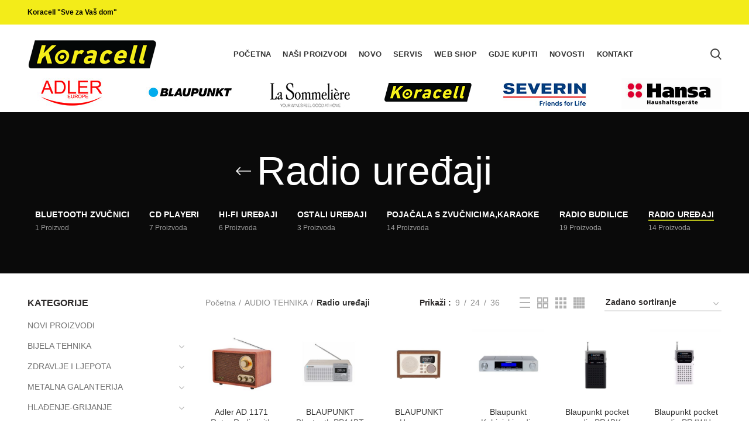

--- FILE ---
content_type: text/html; charset=UTF-8
request_url: https://koracell.hr/kategorija-proizvoda/audio-tehnika/radio-uredaji/
body_size: 19257
content:
<!DOCTYPE html>
<html lang="hr">
<head>
	<meta charset="UTF-8">
	<meta name="viewport" content="width=device-width, initial-scale=1.0, maximum-scale=1.0, user-scalable=no">
	<link rel="profile" href="http://gmpg.org/xfn/11">
	<link rel="pingback" href="https://koracell.hr/xmlrpc.php">

	<meta name='robots' content='max-image-preview:large' />

	<!-- This site is optimized with the Yoast SEO plugin v14.4.1 - https://yoast.com/wordpress/plugins/seo/ -->
	<title>Radio uređaji - Koracell</title>
	<meta name="robots" content="index, follow" />
	<meta name="googlebot" content="index, follow, max-snippet:-1, max-image-preview:large, max-video-preview:-1" />
	<meta name="bingbot" content="index, follow, max-snippet:-1, max-image-preview:large, max-video-preview:-1" />
	<link rel="canonical" href="https://koracell.hr/kategorija-proizvoda/audio-tehnika/radio-uredaji/" />
	<meta property="og:locale" content="hr_HR" />
	<meta property="og:type" content="article" />
	<meta property="og:title" content="Radio uređaji - Koracell" />
	<meta property="og:url" content="https://koracell.hr/kategorija-proizvoda/audio-tehnika/radio-uredaji/" />
	<meta property="og:site_name" content="Koracell" />
	<meta name="twitter:card" content="summary_large_image" />
	<script type="application/ld+json" class="yoast-schema-graph">{"@context":"https://schema.org","@graph":[{"@type":"Organization","@id":"https://koracell.hr/#organization","name":"Koracell","url":"https://koracell.hr/","sameAs":["https://www.facebook.com/Koracell-108736541664738","https://www.instagram.com/koracell_proizvodi/"],"logo":{"@type":"ImageObject","@id":"https://koracell.hr/#logo","inLanguage":"hr","url":"https://koracell.hr/wp-content/uploads/2020/01/logo-koracell-1.png","width":220,"height":49,"caption":"Koracell"},"image":{"@id":"https://koracell.hr/#logo"}},{"@type":"WebSite","@id":"https://koracell.hr/#website","url":"https://koracell.hr/","name":"Koracell","description":"Mjesto za tehni\u010dke proizvode","publisher":{"@id":"https://koracell.hr/#organization"},"potentialAction":[{"@type":"SearchAction","target":"https://koracell.hr/?s={search_term_string}","query-input":"required name=search_term_string"}],"inLanguage":"hr"},{"@type":"CollectionPage","@id":"https://koracell.hr/kategorija-proizvoda/audio-tehnika/radio-uredaji/#webpage","url":"https://koracell.hr/kategorija-proizvoda/audio-tehnika/radio-uredaji/","name":"Radio ure\u0111aji - Koracell","isPartOf":{"@id":"https://koracell.hr/#website"},"inLanguage":"hr"}]}</script>
	<!-- / Yoast SEO plugin. -->


<link rel='dns-prefetch' href='//www.googletagmanager.com' />
<link rel="alternate" type="application/rss+xml" title="Koracell &raquo; Kanal" href="https://koracell.hr/feed/" />
<link rel="alternate" type="application/rss+xml" title="Koracell &raquo; Kanal komentara" href="https://koracell.hr/comments/feed/" />
<link rel="alternate" type="application/rss+xml" title="Koracell &raquo; Radio uređaji Kategorija kanal" href="https://koracell.hr/kategorija-proizvoda/audio-tehnika/radio-uredaji/feed/" />

<style id='classic-theme-styles-inline-css' type='text/css'>
/*! This file is auto-generated */
.wp-block-button__link{color:#fff;background-color:#32373c;border-radius:9999px;box-shadow:none;text-decoration:none;padding:calc(.667em + 2px) calc(1.333em + 2px);font-size:1.125em}.wp-block-file__button{background:#32373c;color:#fff;text-decoration:none}
</style>
<style id='global-styles-inline-css' type='text/css'>
body{--wp--preset--color--black: #000000;--wp--preset--color--cyan-bluish-gray: #abb8c3;--wp--preset--color--white: #ffffff;--wp--preset--color--pale-pink: #f78da7;--wp--preset--color--vivid-red: #cf2e2e;--wp--preset--color--luminous-vivid-orange: #ff6900;--wp--preset--color--luminous-vivid-amber: #fcb900;--wp--preset--color--light-green-cyan: #7bdcb5;--wp--preset--color--vivid-green-cyan: #00d084;--wp--preset--color--pale-cyan-blue: #8ed1fc;--wp--preset--color--vivid-cyan-blue: #0693e3;--wp--preset--color--vivid-purple: #9b51e0;--wp--preset--gradient--vivid-cyan-blue-to-vivid-purple: linear-gradient(135deg,rgba(6,147,227,1) 0%,rgb(155,81,224) 100%);--wp--preset--gradient--light-green-cyan-to-vivid-green-cyan: linear-gradient(135deg,rgb(122,220,180) 0%,rgb(0,208,130) 100%);--wp--preset--gradient--luminous-vivid-amber-to-luminous-vivid-orange: linear-gradient(135deg,rgba(252,185,0,1) 0%,rgba(255,105,0,1) 100%);--wp--preset--gradient--luminous-vivid-orange-to-vivid-red: linear-gradient(135deg,rgba(255,105,0,1) 0%,rgb(207,46,46) 100%);--wp--preset--gradient--very-light-gray-to-cyan-bluish-gray: linear-gradient(135deg,rgb(238,238,238) 0%,rgb(169,184,195) 100%);--wp--preset--gradient--cool-to-warm-spectrum: linear-gradient(135deg,rgb(74,234,220) 0%,rgb(151,120,209) 20%,rgb(207,42,186) 40%,rgb(238,44,130) 60%,rgb(251,105,98) 80%,rgb(254,248,76) 100%);--wp--preset--gradient--blush-light-purple: linear-gradient(135deg,rgb(255,206,236) 0%,rgb(152,150,240) 100%);--wp--preset--gradient--blush-bordeaux: linear-gradient(135deg,rgb(254,205,165) 0%,rgb(254,45,45) 50%,rgb(107,0,62) 100%);--wp--preset--gradient--luminous-dusk: linear-gradient(135deg,rgb(255,203,112) 0%,rgb(199,81,192) 50%,rgb(65,88,208) 100%);--wp--preset--gradient--pale-ocean: linear-gradient(135deg,rgb(255,245,203) 0%,rgb(182,227,212) 50%,rgb(51,167,181) 100%);--wp--preset--gradient--electric-grass: linear-gradient(135deg,rgb(202,248,128) 0%,rgb(113,206,126) 100%);--wp--preset--gradient--midnight: linear-gradient(135deg,rgb(2,3,129) 0%,rgb(40,116,252) 100%);--wp--preset--font-size--small: 13px;--wp--preset--font-size--medium: 20px;--wp--preset--font-size--large: 36px;--wp--preset--font-size--x-large: 42px;--wp--preset--spacing--20: 0.44rem;--wp--preset--spacing--30: 0.67rem;--wp--preset--spacing--40: 1rem;--wp--preset--spacing--50: 1.5rem;--wp--preset--spacing--60: 2.25rem;--wp--preset--spacing--70: 3.38rem;--wp--preset--spacing--80: 5.06rem;--wp--preset--shadow--natural: 6px 6px 9px rgba(0, 0, 0, 0.2);--wp--preset--shadow--deep: 12px 12px 50px rgba(0, 0, 0, 0.4);--wp--preset--shadow--sharp: 6px 6px 0px rgba(0, 0, 0, 0.2);--wp--preset--shadow--outlined: 6px 6px 0px -3px rgba(255, 255, 255, 1), 6px 6px rgba(0, 0, 0, 1);--wp--preset--shadow--crisp: 6px 6px 0px rgba(0, 0, 0, 1);}:where(.is-layout-flex){gap: 0.5em;}:where(.is-layout-grid){gap: 0.5em;}body .is-layout-flow > .alignleft{float: left;margin-inline-start: 0;margin-inline-end: 2em;}body .is-layout-flow > .alignright{float: right;margin-inline-start: 2em;margin-inline-end: 0;}body .is-layout-flow > .aligncenter{margin-left: auto !important;margin-right: auto !important;}body .is-layout-constrained > .alignleft{float: left;margin-inline-start: 0;margin-inline-end: 2em;}body .is-layout-constrained > .alignright{float: right;margin-inline-start: 2em;margin-inline-end: 0;}body .is-layout-constrained > .aligncenter{margin-left: auto !important;margin-right: auto !important;}body .is-layout-constrained > :where(:not(.alignleft):not(.alignright):not(.alignfull)){max-width: var(--wp--style--global--content-size);margin-left: auto !important;margin-right: auto !important;}body .is-layout-constrained > .alignwide{max-width: var(--wp--style--global--wide-size);}body .is-layout-flex{display: flex;}body .is-layout-flex{flex-wrap: wrap;align-items: center;}body .is-layout-flex > *{margin: 0;}body .is-layout-grid{display: grid;}body .is-layout-grid > *{margin: 0;}:where(.wp-block-columns.is-layout-flex){gap: 2em;}:where(.wp-block-columns.is-layout-grid){gap: 2em;}:where(.wp-block-post-template.is-layout-flex){gap: 1.25em;}:where(.wp-block-post-template.is-layout-grid){gap: 1.25em;}.has-black-color{color: var(--wp--preset--color--black) !important;}.has-cyan-bluish-gray-color{color: var(--wp--preset--color--cyan-bluish-gray) !important;}.has-white-color{color: var(--wp--preset--color--white) !important;}.has-pale-pink-color{color: var(--wp--preset--color--pale-pink) !important;}.has-vivid-red-color{color: var(--wp--preset--color--vivid-red) !important;}.has-luminous-vivid-orange-color{color: var(--wp--preset--color--luminous-vivid-orange) !important;}.has-luminous-vivid-amber-color{color: var(--wp--preset--color--luminous-vivid-amber) !important;}.has-light-green-cyan-color{color: var(--wp--preset--color--light-green-cyan) !important;}.has-vivid-green-cyan-color{color: var(--wp--preset--color--vivid-green-cyan) !important;}.has-pale-cyan-blue-color{color: var(--wp--preset--color--pale-cyan-blue) !important;}.has-vivid-cyan-blue-color{color: var(--wp--preset--color--vivid-cyan-blue) !important;}.has-vivid-purple-color{color: var(--wp--preset--color--vivid-purple) !important;}.has-black-background-color{background-color: var(--wp--preset--color--black) !important;}.has-cyan-bluish-gray-background-color{background-color: var(--wp--preset--color--cyan-bluish-gray) !important;}.has-white-background-color{background-color: var(--wp--preset--color--white) !important;}.has-pale-pink-background-color{background-color: var(--wp--preset--color--pale-pink) !important;}.has-vivid-red-background-color{background-color: var(--wp--preset--color--vivid-red) !important;}.has-luminous-vivid-orange-background-color{background-color: var(--wp--preset--color--luminous-vivid-orange) !important;}.has-luminous-vivid-amber-background-color{background-color: var(--wp--preset--color--luminous-vivid-amber) !important;}.has-light-green-cyan-background-color{background-color: var(--wp--preset--color--light-green-cyan) !important;}.has-vivid-green-cyan-background-color{background-color: var(--wp--preset--color--vivid-green-cyan) !important;}.has-pale-cyan-blue-background-color{background-color: var(--wp--preset--color--pale-cyan-blue) !important;}.has-vivid-cyan-blue-background-color{background-color: var(--wp--preset--color--vivid-cyan-blue) !important;}.has-vivid-purple-background-color{background-color: var(--wp--preset--color--vivid-purple) !important;}.has-black-border-color{border-color: var(--wp--preset--color--black) !important;}.has-cyan-bluish-gray-border-color{border-color: var(--wp--preset--color--cyan-bluish-gray) !important;}.has-white-border-color{border-color: var(--wp--preset--color--white) !important;}.has-pale-pink-border-color{border-color: var(--wp--preset--color--pale-pink) !important;}.has-vivid-red-border-color{border-color: var(--wp--preset--color--vivid-red) !important;}.has-luminous-vivid-orange-border-color{border-color: var(--wp--preset--color--luminous-vivid-orange) !important;}.has-luminous-vivid-amber-border-color{border-color: var(--wp--preset--color--luminous-vivid-amber) !important;}.has-light-green-cyan-border-color{border-color: var(--wp--preset--color--light-green-cyan) !important;}.has-vivid-green-cyan-border-color{border-color: var(--wp--preset--color--vivid-green-cyan) !important;}.has-pale-cyan-blue-border-color{border-color: var(--wp--preset--color--pale-cyan-blue) !important;}.has-vivid-cyan-blue-border-color{border-color: var(--wp--preset--color--vivid-cyan-blue) !important;}.has-vivid-purple-border-color{border-color: var(--wp--preset--color--vivid-purple) !important;}.has-vivid-cyan-blue-to-vivid-purple-gradient-background{background: var(--wp--preset--gradient--vivid-cyan-blue-to-vivid-purple) !important;}.has-light-green-cyan-to-vivid-green-cyan-gradient-background{background: var(--wp--preset--gradient--light-green-cyan-to-vivid-green-cyan) !important;}.has-luminous-vivid-amber-to-luminous-vivid-orange-gradient-background{background: var(--wp--preset--gradient--luminous-vivid-amber-to-luminous-vivid-orange) !important;}.has-luminous-vivid-orange-to-vivid-red-gradient-background{background: var(--wp--preset--gradient--luminous-vivid-orange-to-vivid-red) !important;}.has-very-light-gray-to-cyan-bluish-gray-gradient-background{background: var(--wp--preset--gradient--very-light-gray-to-cyan-bluish-gray) !important;}.has-cool-to-warm-spectrum-gradient-background{background: var(--wp--preset--gradient--cool-to-warm-spectrum) !important;}.has-blush-light-purple-gradient-background{background: var(--wp--preset--gradient--blush-light-purple) !important;}.has-blush-bordeaux-gradient-background{background: var(--wp--preset--gradient--blush-bordeaux) !important;}.has-luminous-dusk-gradient-background{background: var(--wp--preset--gradient--luminous-dusk) !important;}.has-pale-ocean-gradient-background{background: var(--wp--preset--gradient--pale-ocean) !important;}.has-electric-grass-gradient-background{background: var(--wp--preset--gradient--electric-grass) !important;}.has-midnight-gradient-background{background: var(--wp--preset--gradient--midnight) !important;}.has-small-font-size{font-size: var(--wp--preset--font-size--small) !important;}.has-medium-font-size{font-size: var(--wp--preset--font-size--medium) !important;}.has-large-font-size{font-size: var(--wp--preset--font-size--large) !important;}.has-x-large-font-size{font-size: var(--wp--preset--font-size--x-large) !important;}
.wp-block-navigation a:where(:not(.wp-element-button)){color: inherit;}
:where(.wp-block-post-template.is-layout-flex){gap: 1.25em;}:where(.wp-block-post-template.is-layout-grid){gap: 1.25em;}
:where(.wp-block-columns.is-layout-flex){gap: 2em;}:where(.wp-block-columns.is-layout-grid){gap: 2em;}
.wp-block-pullquote{font-size: 1.5em;line-height: 1.6;}
</style>
<link rel='stylesheet' id='rs-plugin-settings-css' href='https://koracell.hr/wp-content/plugins/revslider/public/assets/css/rs6.css?ver=6.1.6' type='text/css' media='all' />
<style id='rs-plugin-settings-inline-css' type='text/css'>
#rs-demo-id {}
</style>
<style id='woocommerce-inline-inline-css' type='text/css'>
.woocommerce form .form-row .required { visibility: visible; }
</style>
<link rel='stylesheet' id='js_composer_front-css' href='https://koracell.hr/wp-content/plugins/js_composer/assets/css/js_composer.min.css?ver=6.1' type='text/css' media='all' />
<link rel='stylesheet' id='font-awesome-css-css' href='https://koracell.hr/wp-content/themes/woodmart/css/font-awesome.min.css?ver=4.4.0' type='text/css' media='all' />
<link rel='stylesheet' id='bootstrap-css' href='https://koracell.hr/wp-content/themes/woodmart/css/bootstrap.min.css?ver=4.4.0' type='text/css' media='all' />
<link rel='stylesheet' id='woodmart-style-css' href='https://koracell.hr/wp-content/themes/woodmart/style.min.css?ver=4.4.0' type='text/css' media='all' />
<link rel='stylesheet' id='xts-style-header_577473-css' href='https://koracell.hr/wp-content/uploads/2020/02/xts-header_577473-1582206312.css?ver=4.4.0' type='text/css' media='all' />
<link rel='stylesheet' id='xts-style-theme_settings_default-css' href='https://koracell.hr/wp-content/uploads/2021/07/xts-theme_settings_default-1626177309.css?ver=4.4.0' type='text/css' media='all' />
<script type="text/template" id="tmpl-variation-template">
	<div class="woocommerce-variation-description">{{{ data.variation.variation_description }}}</div>
	<div class="woocommerce-variation-price">{{{ data.variation.price_html }}}</div>
	<div class="woocommerce-variation-availability">{{{ data.variation.availability_html }}}</div>
</script>
<script type="text/template" id="tmpl-unavailable-variation-template">
	<p>Oprostite ali ovaj proizvod nije dostupan. Molimo izaberite drugu kombinaciju.</p>
</script>
<script type="text/javascript" src="https://koracell.hr/wp-includes/js/jquery/jquery.min.js?ver=3.7.1" id="jquery-core-js"></script>
<script type="text/javascript" src="https://koracell.hr/wp-includes/js/jquery/jquery-migrate.min.js?ver=3.4.1" id="jquery-migrate-js"></script>
<script type="text/javascript" src="https://koracell.hr/wp-content/plugins/revslider/public/assets/js/revolution.tools.min.js?ver=6.0" id="tp-tools-js"></script>
<script type="text/javascript" src="https://koracell.hr/wp-content/plugins/revslider/public/assets/js/rs6.min.js?ver=6.1.6" id="revmin-js"></script>
<script type="text/javascript" src="https://koracell.hr/wp-content/plugins/woocommerce/assets/js/jquery-blockui/jquery.blockUI.min.js?ver=2.70" id="jquery-blockui-js"></script>
<script type="text/javascript" id="wc-add-to-cart-js-extra">
/* <![CDATA[ */
var wc_add_to_cart_params = {"ajax_url":"\/wp-admin\/admin-ajax.php","wc_ajax_url":"\/?wc-ajax=%%endpoint%%","i18n_view_cart":"Vidi ko\u0161aricu","cart_url":"https:\/\/koracell.hr\/kosarica\/","is_cart":"","cart_redirect_after_add":"no"};
/* ]]> */
</script>
<script type="text/javascript" src="https://koracell.hr/wp-content/plugins/woocommerce/assets/js/frontend/add-to-cart.min.js?ver=4.2.5" id="wc-add-to-cart-js"></script>
<script type="text/javascript" src="https://koracell.hr/wp-content/plugins/js_composer/assets/js/vendors/woocommerce-add-to-cart.js?ver=6.1" id="vc_woocommerce-add-to-cart-js-js"></script>

<!-- Google Analytics snippet added by Site Kit -->
<script type="text/javascript" src="https://www.googletagmanager.com/gtag/js?id=UA-239926231-1" id="google_gtagjs-js" async></script>
<script type="text/javascript" id="google_gtagjs-js-after">
/* <![CDATA[ */
window.dataLayer = window.dataLayer || [];function gtag(){dataLayer.push(arguments);}
gtag('set', 'linker', {"domains":["koracell.hr"]} );
gtag("js", new Date());
gtag("set", "developer_id.dZTNiMT", true);
gtag("config", "UA-239926231-1", {"anonymize_ip":true});
/* ]]> */
</script>

<!-- End Google Analytics snippet added by Site Kit -->
<link rel="https://api.w.org/" href="https://koracell.hr/wp-json/" /><link rel="EditURI" type="application/rsd+xml" title="RSD" href="https://koracell.hr/xmlrpc.php?rsd" />
<meta name="generator" content="WordPress 6.4.7" />
<meta name="generator" content="WooCommerce 4.2.5" />

		<script async src="https://www.googletagmanager.com/gtag/js?id=UA-63054048-7"></script>
		<script>
			window.dataLayer = window.dataLayer || [];
			function gtag(){dataLayer.push(arguments);}
			gtag('js', new Date());
			gtag('config', 'UA-63054048-7');
		</script>

	<meta name="generator" content="Site Kit by Google 1.48.1" /><meta name="theme-color" content="#000000">	<noscript><style>.woocommerce-product-gallery{ opacity: 1 !important; }</style></noscript>
	<meta name="generator" content="Powered by WPBakery Page Builder - drag and drop page builder for WordPress."/>
<meta name="generator" content="Powered by Slider Revolution 6.1.6 - responsive, Mobile-Friendly Slider Plugin for WordPress with comfortable drag and drop interface." />
<link rel="icon" href="https://koracell.hr/wp-content/uploads/2020/02/cropped-logo-icon-32x32.jpg" sizes="32x32" />
<link rel="icon" href="https://koracell.hr/wp-content/uploads/2020/02/cropped-logo-icon-192x192.jpg" sizes="192x192" />
<link rel="apple-touch-icon" href="https://koracell.hr/wp-content/uploads/2020/02/cropped-logo-icon-180x180.jpg" />
<meta name="msapplication-TileImage" content="https://koracell.hr/wp-content/uploads/2020/02/cropped-logo-icon-270x270.jpg" />
<script type="text/javascript">function setREVStartSize(e){			
			try {								
				var pw = document.getElementById(e.c).parentNode.offsetWidth,
					newh;
				pw = pw===0 || isNaN(pw) ? window.innerWidth : pw;
				e.tabw = e.tabw===undefined ? 0 : parseInt(e.tabw);
				e.thumbw = e.thumbw===undefined ? 0 : parseInt(e.thumbw);
				e.tabh = e.tabh===undefined ? 0 : parseInt(e.tabh);
				e.thumbh = e.thumbh===undefined ? 0 : parseInt(e.thumbh);
				e.tabhide = e.tabhide===undefined ? 0 : parseInt(e.tabhide);
				e.thumbhide = e.thumbhide===undefined ? 0 : parseInt(e.thumbhide);
				e.mh = e.mh===undefined || e.mh=="" || e.mh==="auto" ? 0 : parseInt(e.mh,0);		
				if(e.layout==="fullscreen" || e.l==="fullscreen") 						
					newh = Math.max(e.mh,window.innerHeight);				
				else{					
					e.gw = Array.isArray(e.gw) ? e.gw : [e.gw];
					for (var i in e.rl) if (e.gw[i]===undefined || e.gw[i]===0) e.gw[i] = e.gw[i-1];					
					e.gh = e.el===undefined || e.el==="" || (Array.isArray(e.el) && e.el.length==0)? e.gh : e.el;
					e.gh = Array.isArray(e.gh) ? e.gh : [e.gh];
					for (var i in e.rl) if (e.gh[i]===undefined || e.gh[i]===0) e.gh[i] = e.gh[i-1];
										
					var nl = new Array(e.rl.length),
						ix = 0,						
						sl;					
					e.tabw = e.tabhide>=pw ? 0 : e.tabw;
					e.thumbw = e.thumbhide>=pw ? 0 : e.thumbw;
					e.tabh = e.tabhide>=pw ? 0 : e.tabh;
					e.thumbh = e.thumbhide>=pw ? 0 : e.thumbh;					
					for (var i in e.rl) nl[i] = e.rl[i]<window.innerWidth ? 0 : e.rl[i];
					sl = nl[0];									
					for (var i in nl) if (sl>nl[i] && nl[i]>0) { sl = nl[i]; ix=i;}															
					var m = pw>(e.gw[ix]+e.tabw+e.thumbw) ? 1 : (pw-(e.tabw+e.thumbw)) / (e.gw[ix]);					

					newh =  (e.type==="carousel" && e.justify==="true" ? e.gh[ix] : (e.gh[ix] * m)) + (e.tabh + e.thumbh);
				}			
				
				if(window.rs_init_css===undefined) window.rs_init_css = document.head.appendChild(document.createElement("style"));					
				document.getElementById(e.c).height = newh;
				window.rs_init_css.innerHTML += "#"+e.c+"_wrapper { height: "+newh+"px }";				
			} catch(e){
				console.log("Failure at Presize of Slider:" + e)
			}					   
		  };</script>
		<style type="text/css" id="wp-custom-css">
			.category-title{background:white;
padding:5px;
}
.title-wrapper.text-center .title{font-weight:600;}
#wd-5e2eb04ddb7b2 .widget-title {
    background-color: #f3ec19 !important;
}
#woodmart-fashion-demo{
	border-bottom:1px solid #cecece;
	border-top:1px solid #cecece;
}
.scrollToTop{bottom:100px;}		</style>
		<style>		
		
		</style><noscript><style> .wpb_animate_when_almost_visible { opacity: 1; }</style></noscript></head>

<body class="archive tax-product_cat term-radio-uredaji term-112 theme-woodmart woocommerce woocommerce-page woocommerce-no-js wrapper-full-width form-style-square form-border-width-2 catalog-mode-on categories-accordion-on woodmart-archive-shop woodmart-ajax-shop-on offcanvas-sidebar-mobile offcanvas-sidebar-tablet notifications-sticky btns-default-flat btns-default-dark btns-default-hover-dark btns-shop-flat btns-shop-light btns-shop-hover-light btns-accent-flat btns-accent-light btns-accent-hover-light wpb-js-composer js-comp-ver-6.1 vc_responsive">
		
	<div class="website-wrapper">

		
			<!-- HEADER -->
			<header class="whb-header whb-sticky-shadow whb-scroll-stick whb-sticky-real">

				<div class="whb-main-header">
	
<div class="whb-row whb-top-bar whb-not-sticky-row whb-with-bg whb-without-border whb-color-dark whb-flex-flex-middle">
	<div class="container">
		<div class="whb-flex-row whb-top-bar-inner">
			<div class="whb-column whb-col-left whb-visible-lg">
	
<div class="whb-text-element reset-mb-10 "><strong><span style="color: black;">Koracell "Sve za Vaš dom"</span></strong></div>
</div>
<div class="whb-column whb-col-center whb-visible-lg whb-empty-column">
	</div>
<div class="whb-column whb-col-right whb-visible-lg whb-empty-column">
	</div>
<div class="whb-column whb-col-mobile whb-hidden-lg whb-empty-column">
	</div>
		</div>
	</div>
</div>

<div class="whb-row whb-general-header whb-sticky-row whb-without-bg whb-without-border whb-color-dark whb-flex-flex-middle">
	<div class="container">
		<div class="whb-flex-row whb-general-header-inner">
			<div class="whb-column whb-col-left whb-visible-lg">
	<div class="site-logo">
	<div class="woodmart-logo-wrap switch-logo-enable">
		<a href="https://koracell.hr/" class="woodmart-logo woodmart-main-logo" rel="home">
			<img src="https://koracell.hr/wp-content/uploads/2020/01/logo-koracell-1.png" alt="Koracell" style="max-width: 220px;" />		</a>
								<a href="https://koracell.hr/" class="woodmart-logo woodmart-sticky-logo" rel="home">
				<img src="https://koracell.hr/wp-content/uploads/2020/01/logo-koracell-1.png" alt="Koracell" style="max-width: 220px;" />			</a>
			</div>
</div>
</div>
<div class="whb-column whb-col-center whb-visible-lg">
	<div class="whb-navigation whb-primary-menu main-nav site-navigation woodmart-navigation menu-center navigation-style-default" role="navigation">
	<div class="menu-main-menu-container"><ul id="menu-main-menu" class="menu"><li id="menu-item-3108" class="menu-item menu-item-type-post_type menu-item-object-page menu-item-home menu-item-3108 item-level-0 menu-item-design-default menu-simple-dropdown item-event-hover"><a href="https://koracell.hr/" class="woodmart-nav-link"><span class="nav-link-text">POČETNA</span></a></li>
<li id="menu-item-3133" class="menu-item menu-item-type-post_type menu-item-object-page menu-item-3133 item-level-0 menu-item-design-default menu-simple-dropdown item-event-hover"><a href="https://koracell.hr/trgovina/" class="woodmart-nav-link"><span class="nav-link-text">NAŠI PROIZVODI</span></a></li>
<li id="menu-item-3194" class="menu-item menu-item-type-custom menu-item-object-custom menu-item-3194 item-level-0 menu-item-design-default menu-simple-dropdown item-event-hover"><a href="https://koracell.hr/kategorija-proizvoda/novi-proizvodi/" class="woodmart-nav-link"><span class="nav-link-text">NOVO</span></a></li>
<li id="menu-item-3195" class="menu-item menu-item-type-custom menu-item-object-custom menu-item-3195 item-level-0 menu-item-design-default menu-simple-dropdown item-event-hover"><a href="https://koracell.hr/servis/" class="woodmart-nav-link"><span class="nav-link-text">SERVIS</span></a></li>
<li id="menu-item-3187" class="menu-item menu-item-type-custom menu-item-object-custom menu-item-3187 item-level-0 menu-item-design-default menu-simple-dropdown item-event-hover"><a href="https://smartshop.hr/" class="woodmart-nav-link"><span class="nav-link-text">WEB SHOP</span></a></li>
<li id="menu-item-3109" class="menu-item menu-item-type-post_type menu-item-object-page menu-item-3109 item-level-0 menu-item-design-default menu-simple-dropdown item-event-hover"><a href="https://koracell.hr/gdje-kupiti/" class="woodmart-nav-link"><span class="nav-link-text">GDJE KUPITI</span></a></li>
<li id="menu-item-5026" class="menu-item menu-item-type-post_type menu-item-object-page menu-item-5026 item-level-0 menu-item-design-default menu-simple-dropdown item-event-hover"><a href="https://koracell.hr/blog/" class="woodmart-nav-link"><span class="nav-link-text">NOVOSTI</span></a></li>
<li id="menu-item-3110" class="menu-item menu-item-type-post_type menu-item-object-page menu-item-3110 item-level-0 menu-item-design-default menu-simple-dropdown item-event-hover"><a href="https://koracell.hr/kontakt/" class="woodmart-nav-link"><span class="nav-link-text">KONTAKT</span></a></li>
</ul></div></div><!--END MAIN-NAV-->
</div>
<div class="whb-column whb-col-right whb-visible-lg">
	<div class="whb-search search-button wd-tools-element" title="Search">
	<a href="#">
		<span class="search-button-icon wd-tools-icon">
					</span>
	</a>
						<div class="woodmart-search-dropdown">
								<form role="search" method="get" class="searchform  woodmart-ajax-search" action="https://koracell.hr/"  data-thumbnail="1" data-price="1" data-post_type="product" data-count="20" data-sku="0" data-symbols_count="3">
					<input type="text" class="s" placeholder="Pretraži proizvode" value="" name="s" />
					<input type="hidden" name="post_type" value="product">
										<button type="submit" class="searchsubmit">
						Search											</button>
				</form>
													<div class="search-results-wrapper"><div class="woodmart-scroll"><div class="woodmart-search-results woodmart-scroll-content"></div></div><div class="woodmart-search-loader wd-fill"></div></div>
							</div>
			</div>
</div>
<div class="whb-column whb-mobile-left whb-hidden-lg">
	<div class="woodmart-burger-icon wd-tools-element mobile-nav-icon whb-mobile-nav-icon wd-style-text">
	<a href="#">
					<span class="woodmart-burger wd-tools-icon"></span>
				<span class="woodmart-burger-label wd-tools-text">Meni</span>
	</a>
</div><!--END MOBILE-NAV-ICON--></div>
<div class="whb-column whb-mobile-center whb-hidden-lg">
	<div class="site-logo">
	<div class="woodmart-logo-wrap switch-logo-enable">
		<a href="https://koracell.hr/" class="woodmart-logo woodmart-main-logo" rel="home">
			<img src="https://koracell.hr/wp-content/uploads/2020/01/logo-koracell.png" alt="Koracell" style="max-width: 179px;" />		</a>
								<a href="https://koracell.hr/" class="woodmart-logo woodmart-sticky-logo" rel="home">
				<img src="https://koracell.hr/wp-content/uploads/2020/01/logo-koracell.png" alt="Koracell" style="max-width: 179px;" />			</a>
			</div>
</div>
</div>
<div class="whb-column whb-mobile-right whb-hidden-lg whb-empty-column">
	</div>
		</div>
	</div>
</div>

<div class="whb-row whb-header-bottom whb-not-sticky-row whb-without-bg whb-without-border whb-color-dark whb-flex-flex-middle whb-hidden-mobile">
	<div class="container">
		<div class="whb-flex-row whb-header-bottom-inner">
			<div class="whb-column whb-col-left whb-visible-lg whb-empty-column">
	</div>
<div class="whb-column whb-col-center whb-visible-lg whb-empty-column">
	</div>
<div class="whb-column whb-col-right whb-visible-lg">
	<div class="whb-html-block-element"><div class="vc_row wpb_row vc_row-fluid vc_custom_1617934379204 vc_column-gap-2"><div class="wpb_column vc_column_container vc_col-sm-2"><div class="vc_column-inner"><div class="wpb_wrapper">
	<div  class="wpb_single_image wpb_content_element vc_align_left">
		
		<figure class="wpb_wrapper vc_figure">
			<a href="https://koracell.hr/trgovina/?filter_brand=adler" target="_self" class="vc_single_image-wrapper   vc_box_border_grey"><img width="150" height="50" src="https://koracell.hr/wp-content/uploads/2020/02/adler-3.jpg" class="vc_single_image-img attachment-full" alt="" decoding="async" /></a>
		</figure>
	</div>
</div></div></div><div class="wpb_column vc_column_container vc_col-sm-2"><div class="vc_column-inner"><div class="wpb_wrapper">
	<div  class="wpb_single_image wpb_content_element vc_align_left">
		
		<figure class="wpb_wrapper vc_figure">
			<a href="https://koracell.hr/trgovina/?filter_brand=blaupunkt" target="_self" class="vc_single_image-wrapper   vc_box_border_grey"><img width="150" height="50" src="https://koracell.hr/wp-content/uploads/2020/02/blaupunkt-2.jpg" class="vc_single_image-img attachment-full" alt="" decoding="async" /></a>
		</figure>
	</div>
</div></div></div><div class="wpb_column vc_column_container vc_col-sm-2"><div class="vc_column-inner"><div class="wpb_wrapper">
	<div  class="wpb_single_image wpb_content_element vc_align_left">
		
		<figure class="wpb_wrapper vc_figure">
			<a href="https://koracell.hr/trgovina/?filter_brand=lasommeliere" target="_self" class="vc_single_image-wrapper   vc_box_border_grey"><img width="150" height="57" src="https://koracell.hr/wp-content/uploads/2024/02/LaSommeliere-logo-5.jpg" class="vc_single_image-img attachment-full" alt="" decoding="async" /></a>
		</figure>
	</div>
</div></div></div><div class="wpb_column vc_column_container vc_col-sm-2"><div class="vc_column-inner"><div class="wpb_wrapper">
	<div  class="wpb_single_image wpb_content_element vc_align_left">
		
		<figure class="wpb_wrapper vc_figure">
			<a href="https://koracell.hr/trgovina/?filter_brand=koracell" target="_self" class="vc_single_image-wrapper   vc_box_border_grey"><img width="150" height="50" src="https://koracell.hr/wp-content/uploads/2020/02/koracell-2.png" class="vc_single_image-img attachment-full" alt="" decoding="async" /></a>
		</figure>
	</div>
</div></div></div><div class="wpb_column vc_column_container vc_col-sm-2"><div class="vc_column-inner"><div class="wpb_wrapper">
	<div  class="wpb_single_image wpb_content_element vc_align_left">
		
		<figure class="wpb_wrapper vc_figure">
			<a href="https://koracell.hr/trgovina/?filter_brand=severin" target="_self" class="vc_single_image-wrapper   vc_box_border_grey"><img width="150" height="50" src="https://koracell.hr/wp-content/uploads/2020/02/severin-2.jpg" class="vc_single_image-img attachment-full" alt="" decoding="async" /></a>
		</figure>
	</div>
</div></div></div><div class="wpb_column vc_column_container vc_col-sm-2"><div class="vc_column-inner"><div class="wpb_wrapper">
	<div  class="wpb_single_image wpb_content_element vc_align_left">
		
		<figure class="wpb_wrapper vc_figure">
			<a href="https://koracell.hr/trgovina/?filter_brand=hansa" target="_self" class="vc_single_image-wrapper   vc_box_border_grey"><img width="567" height="179" src="https://koracell.hr/wp-content/uploads/2021/04/Hansa_logo.png" class="vc_single_image-img attachment-full" alt="" decoding="async" srcset="https://koracell.hr/wp-content/uploads/2021/04/Hansa_logo.png 567w, https://koracell.hr/wp-content/uploads/2021/04/Hansa_logo-300x95.png 300w" sizes="(max-width: 567px) 100vw, 567px" /></a>
		</figure>
	</div>
</div></div></div></div><div class="vc_row wpb_row vc_row-fluid"><div class="wpb_column vc_column_container vc_col-sm-12"><div class="vc_column-inner"><div class="wpb_wrapper"></div></div></div></div><style data-type="vc_shortcodes-custom-css">.vc_custom_1617934379204{margin-top: 25px !important;}</style></div>
</div>
<div class="whb-column whb-col-mobile whb-hidden-lg whb-empty-column">
	</div>
		</div>
	</div>
</div>
</div>

			</header><!--END MAIN HEADER-->
			
								<div class="main-page-wrapper">
		
											<div class="page-title page-title-default title-size-default title-design-centered color-scheme-light with-back-btn title-shop" style="">
						<div class="container">
							<div class="nav-shop">

								<div class="shop-title-wrapper">
																						<a href="javascript:woodmartThemeModule.backHistory()" class="woodmart-back-btn"><span>Back to products</span></a>
											
																			<h1 class="entry-title">Radio uređaji</h1>
																	</div>
								
								<div class="woodmart-show-categories"><a href="#">Kategorije</a></div><ul class="woodmart-product-categories has-product-count"><li class="cat-link shop-all-link"><a class="category-nav-link" href="https://koracell.hr/trgovina/">
				<span class="category-summary">
					<span class="category-name">All</span>
					<span class="category-products-count">
						<span class="cat-count-label">proizvoda</span>
					</span>
				</span>
		</a></li>	<li class="cat-item cat-item-113 "><a class="category-nav-link" href="https://koracell.hr/kategorija-proizvoda/audio-tehnika/bluetooth-zvucnici/" ><span class="category-summary"><span class="category-name">Bluetooth zvučnici</span><span class="category-products-count"><span class="cat-count-number">1</span> <span class="cat-count-label">proizvod</span></span></span></a>
</li>
	<li class="cat-item cat-item-111 "><a class="category-nav-link" href="https://koracell.hr/kategorija-proizvoda/audio-tehnika/cd-playeri/" ><span class="category-summary"><span class="category-name">CD playeri</span><span class="category-products-count"><span class="cat-count-number">7</span> <span class="cat-count-label">proizvoda</span></span></span></a>
</li>
	<li class="cat-item cat-item-109 "><a class="category-nav-link" href="https://koracell.hr/kategorija-proizvoda/audio-tehnika/hi-fi-uredaji/" ><span class="category-summary"><span class="category-name">Hi-Fi uređaji</span><span class="category-products-count"><span class="cat-count-number">6</span> <span class="cat-count-label">proizvoda</span></span></span></a>
</li>
	<li class="cat-item cat-item-114 "><a class="category-nav-link" href="https://koracell.hr/kategorija-proizvoda/audio-tehnika/ostali-uredaji/" ><span class="category-summary"><span class="category-name">Ostali uređaji</span><span class="category-products-count"><span class="cat-count-number">3</span> <span class="cat-count-label">proizvoda</span></span></span></a>
</li>
	<li class="cat-item cat-item-110 "><a class="category-nav-link" href="https://koracell.hr/kategorija-proizvoda/audio-tehnika/pojacala-s-zvucnicima-karaoke/" ><span class="category-summary"><span class="category-name">Pojačala s zvučnicima,karaoke</span><span class="category-products-count"><span class="cat-count-number">14</span> <span class="cat-count-label">proizvoda</span></span></span></a>
</li>
	<li class="cat-item cat-item-108 "><a class="category-nav-link" href="https://koracell.hr/kategorija-proizvoda/audio-tehnika/radio-budilice/" ><span class="category-summary"><span class="category-name">Radio budilice</span><span class="category-products-count"><span class="cat-count-number">19</span> <span class="cat-count-label">proizvoda</span></span></span></a>
</li>
	<li class="cat-item cat-item-112  current-cat"><a class="category-nav-link" href="https://koracell.hr/kategorija-proizvoda/audio-tehnika/radio-uredaji/" ><span class="category-summary"><span class="category-name">Radio uređaji</span><span class="category-products-count"><span class="cat-count-number">14</span> <span class="cat-count-label">proizvoda</span></span></span></a>
</li>
</ul>
							</div>
						</div>
					</div>
				
			
		<!-- MAIN CONTENT AREA -->
				<div class="container">
			<div class="row content-layout-wrapper align-items-start">
		
		
<div class="site-content shop-content-area col-lg-9 col-12 col-md-9 order-md-last description-area-before content-with-products" role="main">
<div class="woocommerce-notices-wrapper"></div>

<div class="shop-loop-head">
	<div class="woodmart-woo-breadcrumbs">
					<nav class="woocommerce-breadcrumb"><a href="https://koracell.hr" class="breadcrumb-link ">Početna</a><a href="https://koracell.hr/kategorija-proizvoda/audio-tehnika/" class="breadcrumb-link breadcrumb-link-last">AUDIO TEHNIKA</a><span class="breadcrumb-last"> Radio uređaji</span></nav>		
		<p class="woocommerce-result-count">
	Prikazuje se svih 14 rezultata</p>
	</div>
	<div class="woodmart-shop-tools">
					<div class="woodmart-show-sidebar-btn">
				<span class="woodmart-side-bar-icon"></span>
				<span>Prikaži meni</span>
			</div>
		
		<div class="woodmart-products-per-page">

			<span class="per-page-title">Prikaži</span>

											<a rel="nofollow" href="https://koracell.hr/kategorija-proizvoda/audio-tehnika/radio-uredaji/?per_page=9" class="per-page-variation">
								<span>9</span>
							</a>
							<span class="per-page-border"></span>
											<a rel="nofollow" href="https://koracell.hr/kategorija-proizvoda/audio-tehnika/radio-uredaji/?per_page=24" class="per-page-variation">
								<span>24</span>
							</a>
							<span class="per-page-border"></span>
											<a rel="nofollow" href="https://koracell.hr/kategorija-proizvoda/audio-tehnika/radio-uredaji/?per_page=36" class="per-page-variation">
								<span>36</span>
							</a>
							<span class="per-page-border"></span>
						</div>
				<div class="woodmart-products-shop-view products-view-grid_list">
							
				<a rel="nofollow" href="https://koracell.hr/kategorija-proizvoda/audio-tehnika/radio-uredaji/?shop_view=list" class="shop-view per-row-list ">
					<svg version="1.1" id="list-view" xmlns="http://www.w3.org/2000/svg" xmlns:xlink="http://www.w3.org/1999/xlink" x="0px" y="0px" width="18" height="18"
	 viewBox="0 0 18 18" enable-background="new 0 0 18 18" xml:space="preserve">
<rect width="18" height="2"/>
<rect y="16" width="18" height="2"/>
<rect y="8" width="18" height="2"/>
</svg>				</a>
				
						
				
					<a rel="nofollow" href="https://koracell.hr/kategorija-proizvoda/audio-tehnika/radio-uredaji/?per_row=2&shop_view=grid" class="per-row-2 shop-view ">
						<svg version="1.1" id="Layer_1" xmlns="http://www.w3.org/2000/svg" xmlns:xlink="http://www.w3.org/1999/xlink" x="0px" y="0px"
	 width="19px" height="19px" viewBox="0 0 19 19" enable-background="new 0 0 19 19" xml:space="preserve">
	<path d="M7,2v5H2V2H7 M9,0H0v9h9V0L9,0z"/>
	<path d="M17,2v5h-5V2H17 M19,0h-9v9h9V0L19,0z"/>
	<path d="M7,12v5H2v-5H7 M9,10H0v9h9V10L9,10z"/>
	<path d="M17,12v5h-5v-5H17 M19,10h-9v9h9V10L19,10z"/>
</svg>
					</a>

				
					<a rel="nofollow" href="https://koracell.hr/kategorija-proizvoda/audio-tehnika/radio-uredaji/?per_row=3&shop_view=grid" class="per-row-3 shop-view ">
						<svg version="1.1" id="Layer_1" xmlns="http://www.w3.org/2000/svg" xmlns:xlink="http://www.w3.org/1999/xlink" x="0px" y="0px"
	 width="19px" height="19px" viewBox="0 0 19 19" enable-background="new 0 0 19 19" xml:space="preserve">
<rect width="5" height="5"/>
<rect x="7" width="5" height="5"/>
<rect x="14" width="5" height="5"/>
<rect y="7" width="5" height="5"/>
<rect x="7" y="7" width="5" height="5"/>
<rect x="14" y="7" width="5" height="5"/>
<rect y="14" width="5" height="5"/>
<rect x="7" y="14" width="5" height="5"/>
<rect x="14" y="14" width="5" height="5"/>
</svg>
					</a>

				
					<a rel="nofollow" href="https://koracell.hr/kategorija-proizvoda/audio-tehnika/radio-uredaji/?per_row=4&shop_view=grid" class="per-row-4 shop-view ">
						<svg version="1.1" id="Layer_1" xmlns="http://www.w3.org/2000/svg" xmlns:xlink="http://www.w3.org/1999/xlink" x="0px" y="0px"
	 width="19px" height="19px" viewBox="0 0 19 19" enable-background="new 0 0 19 19" xml:space="preserve">
<rect width="4" height="4"/>
<rect x="5" width="4" height="4"/>
<rect x="10" width="4" height="4"/>
<rect x="15" width="4" height="4"/>
<rect y="5" width="4" height="4"/>
<rect x="5" y="5" width="4" height="4"/>
<rect x="10" y="5" width="4" height="4"/>
<rect x="15" y="5" width="4" height="4"/>
<rect y="15" width="4" height="4"/>
<rect x="5" y="15" width="4" height="4"/>
<rect x="10" y="15" width="4" height="4"/>
<rect x="15" y="15" width="4" height="4"/>
<rect y="10" width="4" height="4"/>
<rect x="5" y="10" width="4" height="4"/>
<rect x="10" y="10" width="4" height="4"/>
<rect x="15" y="10" width="4" height="4"/>
</svg>
					</a>

				
					</div>
		<form class="woocommerce-ordering" method="get">
			<select name="orderby" class="orderby" aria-label="Narudžba">
							<option value="menu_order"  selected='selected'>Zadano sortiranje</option>
							<option value="popularity" >Razvrstaj po popularnosti</option>
							<option value="date" >Poredaj od zadnjeg.</option>
							<option value="price" >Razvrstaj po cijeni: manje do veće</option>
							<option value="price-desc" >Razvrstaj po cijeni: veće do manje</option>
					</select>
				</form>
	</div>
</div>


<div class="woodmart-active-filters">
	</div>

<div class="woodmart-shop-loader"></div>

			
			
<div class="products elements-grid align-items-start woodmart-products-holder  woodmart-spacing-30 pagination-pagination title-line-two row grid-columns-6" data-source="main_loop" data-min_price="" data-max_price="">			
												
					
					<div class="product-grid-item product woodmart-hover-quick  col-lg-2 col-md-3 col-sm-4 col-6 first  type-product post-5132 status-publish first instock product_cat-audio-tehnika product_cat-radio-uredaji has-post-thumbnail shipping-taxable product-type-simple" data-loop="1" data-id="5132">

	
<div class="product-element-top">
	<a href="https://koracell.hr/proizvod/adler-ad-1171-retro-radio-with-bluetooth/" class="product-image-link">
		<img width="300" height="300" src="https://koracell.hr/wp-content/uploads/2021/11/Retro-Radio-with-Bluetooth-adler-smartshop-koracell-AD1171-300x300.jpg" class="attachment-woocommerce_thumbnail size-woocommerce_thumbnail" alt="" decoding="async" loading="lazy" srcset="https://koracell.hr/wp-content/uploads/2021/11/Retro-Radio-with-Bluetooth-adler-smartshop-koracell-AD1171-300x300.jpg 300w, https://koracell.hr/wp-content/uploads/2021/11/Retro-Radio-with-Bluetooth-adler-smartshop-koracell-AD1171-1030x1030.jpg 1030w, https://koracell.hr/wp-content/uploads/2021/11/Retro-Radio-with-Bluetooth-adler-smartshop-koracell-AD1171-80x80.jpg 80w, https://koracell.hr/wp-content/uploads/2021/11/Retro-Radio-with-Bluetooth-adler-smartshop-koracell-AD1171-768x768.jpg 768w, https://koracell.hr/wp-content/uploads/2021/11/Retro-Radio-with-Bluetooth-adler-smartshop-koracell-AD1171-600x600.jpg 600w, https://koracell.hr/wp-content/uploads/2021/11/Retro-Radio-with-Bluetooth-adler-smartshop-koracell-AD1171-100x100.jpg 100w, https://koracell.hr/wp-content/uploads/2021/11/Retro-Radio-with-Bluetooth-adler-smartshop-koracell-AD1171.jpg 1500w" sizes="(max-width: 300px) 100vw, 300px" />	</a>
				<div class="hover-img">
				<a href="https://koracell.hr/proizvod/adler-ad-1171-retro-radio-with-bluetooth/">
					<img width="300" height="300" src="https://koracell.hr/wp-content/uploads/2021/11/Retro-Radio-with-Bluetooth-adler-smartshop-koracell1-AD1171-300x300.jpg" class="attachment-woocommerce_thumbnail size-woocommerce_thumbnail" alt="" decoding="async" loading="lazy" srcset="https://koracell.hr/wp-content/uploads/2021/11/Retro-Radio-with-Bluetooth-adler-smartshop-koracell1-AD1171-300x300.jpg 300w, https://koracell.hr/wp-content/uploads/2021/11/Retro-Radio-with-Bluetooth-adler-smartshop-koracell1-AD1171-1030x1030.jpg 1030w, https://koracell.hr/wp-content/uploads/2021/11/Retro-Radio-with-Bluetooth-adler-smartshop-koracell1-AD1171-80x80.jpg 80w, https://koracell.hr/wp-content/uploads/2021/11/Retro-Radio-with-Bluetooth-adler-smartshop-koracell1-AD1171-768x768.jpg 768w, https://koracell.hr/wp-content/uploads/2021/11/Retro-Radio-with-Bluetooth-adler-smartshop-koracell1-AD1171-600x600.jpg 600w, https://koracell.hr/wp-content/uploads/2021/11/Retro-Radio-with-Bluetooth-adler-smartshop-koracell1-AD1171-100x100.jpg 100w, https://koracell.hr/wp-content/uploads/2021/11/Retro-Radio-with-Bluetooth-adler-smartshop-koracell1-AD1171.jpg 1500w" sizes="(max-width: 300px) 100vw, 300px" />				</a>
			</div>
			<div class="woodmart-buttons wd-pos-r-t">
							<div class="quick-view wd-action-btn wd-quick-view-btn wd-style-icon">
				<a 
					href="https://koracell.hr/proizvod/adler-ad-1171-retro-radio-with-bluetooth/" 
					class="open-quick-view quick-view-button"
					data-id="5132">Brzi pregled</a>
			</div>
					</div>

	<div class="woodmart-add-btn wd-add-btn-replace">
			</div>
				<div class="quick-shop-wrapper">
				<div class="quick-shop-close wd-cross-button wd-size-s wd-with-text-left"><span>Zatvori</span></div>
				<div class="quick-shop-form">
				</div>
			</div>
		</div>
<h3 class="product-title"><a href="https://koracell.hr/proizvod/adler-ad-1171-retro-radio-with-bluetooth/">Adler AD 1171 Retro Radio with Bluetooth</a></h3>
<div class="woodmart-product-brands-links"><a href="https://koracell.hr/trgovina/?filter_brand=adler">Adler</a></div>




</div>	

									
					
					<div class="product-grid-item product woodmart-hover-quick  col-lg-2 col-md-3 col-sm-4 col-6 type-product post-4203 status-publish instock product_cat-radio-uredaji has-post-thumbnail shipping-taxable product-type-simple" data-loop="2" data-id="4203">

	
<div class="product-element-top">
	<a href="https://koracell.hr/proizvod/blaupunkt-bluetooth-pp14bt-usb-microsd-fm-tuner/" class="product-image-link">
		<img width="300" height="300" src="https://koracell.hr/wp-content/uploads/2020/02/BLAUPUNKT-Bluetooth-USB-microSD-FM-tuner-smartshop-koracell-PP14BT-300x300.jpg" class="attachment-woocommerce_thumbnail size-woocommerce_thumbnail" alt="" decoding="async" loading="lazy" srcset="https://koracell.hr/wp-content/uploads/2020/02/BLAUPUNKT-Bluetooth-USB-microSD-FM-tuner-smartshop-koracell-PP14BT-300x300.jpg 300w, https://koracell.hr/wp-content/uploads/2020/02/BLAUPUNKT-Bluetooth-USB-microSD-FM-tuner-smartshop-koracell-PP14BT-1030x1030.jpg 1030w, https://koracell.hr/wp-content/uploads/2020/02/BLAUPUNKT-Bluetooth-USB-microSD-FM-tuner-smartshop-koracell-PP14BT-80x80.jpg 80w, https://koracell.hr/wp-content/uploads/2020/02/BLAUPUNKT-Bluetooth-USB-microSD-FM-tuner-smartshop-koracell-PP14BT-768x768.jpg 768w, https://koracell.hr/wp-content/uploads/2020/02/BLAUPUNKT-Bluetooth-USB-microSD-FM-tuner-smartshop-koracell-PP14BT-600x600.jpg 600w, https://koracell.hr/wp-content/uploads/2020/02/BLAUPUNKT-Bluetooth-USB-microSD-FM-tuner-smartshop-koracell-PP14BT-100x100.jpg 100w, https://koracell.hr/wp-content/uploads/2020/02/BLAUPUNKT-Bluetooth-USB-microSD-FM-tuner-smartshop-koracell-PP14BT.jpg 1500w" sizes="(max-width: 300px) 100vw, 300px" />	</a>
				<div class="hover-img">
				<a href="https://koracell.hr/proizvod/blaupunkt-bluetooth-pp14bt-usb-microsd-fm-tuner/">
					<img width="300" height="300" src="https://koracell.hr/wp-content/uploads/2020/02/BLAUPUNKT-Bluetooth-USB-microSD-FM-tuner-smartshop-koracell1-PP14BT-300x300.jpg" class="attachment-woocommerce_thumbnail size-woocommerce_thumbnail" alt="" decoding="async" loading="lazy" srcset="https://koracell.hr/wp-content/uploads/2020/02/BLAUPUNKT-Bluetooth-USB-microSD-FM-tuner-smartshop-koracell1-PP14BT-300x300.jpg 300w, https://koracell.hr/wp-content/uploads/2020/02/BLAUPUNKT-Bluetooth-USB-microSD-FM-tuner-smartshop-koracell1-PP14BT-80x80.jpg 80w, https://koracell.hr/wp-content/uploads/2020/02/BLAUPUNKT-Bluetooth-USB-microSD-FM-tuner-smartshop-koracell1-PP14BT-600x600.jpg 600w, https://koracell.hr/wp-content/uploads/2020/02/BLAUPUNKT-Bluetooth-USB-microSD-FM-tuner-smartshop-koracell1-PP14BT-100x100.jpg 100w" sizes="(max-width: 300px) 100vw, 300px" />				</a>
			</div>
			<div class="woodmart-buttons wd-pos-r-t">
							<div class="quick-view wd-action-btn wd-quick-view-btn wd-style-icon">
				<a 
					href="https://koracell.hr/proizvod/blaupunkt-bluetooth-pp14bt-usb-microsd-fm-tuner/" 
					class="open-quick-view quick-view-button"
					data-id="4203">Brzi pregled</a>
			</div>
					</div>

	<div class="woodmart-add-btn wd-add-btn-replace">
			</div>
				<div class="quick-shop-wrapper">
				<div class="quick-shop-close wd-cross-button wd-size-s wd-with-text-left"><span>Zatvori</span></div>
				<div class="quick-shop-form">
				</div>
			</div>
		</div>
<h3 class="product-title"><a href="https://koracell.hr/proizvod/blaupunkt-bluetooth-pp14bt-usb-microsd-fm-tuner/">BLAUPUNKT Bluetooth PP14BT /USB/microSD/FM tuner</a></h3>
<div class="woodmart-product-brands-links"><a href="https://koracell.hr/trgovina/?filter_brand=blaupunkt">Blaupunkt</a></div>




</div>	

									
					
					<div class="product-grid-item product woodmart-hover-quick  col-lg-2 col-md-3 col-sm-4 col-6 type-product post-4385 status-publish instock product_cat-radio-uredaji has-post-thumbnail shipping-taxable product-type-simple" data-loop="3" data-id="4385">

	
<div class="product-element-top">
	<a href="https://koracell.hr/proizvod/blaupunkt-home-rec-fm-sd-usb-aux-alarm-clock-hr5br/" class="product-image-link">
		<img width="300" height="300" src="https://koracell.hr/wp-content/uploads/2020/02/blaupunkt-home-receiver-fm-pll-sd-usb-aux-smartshop-300x300.jpg" class="attachment-woocommerce_thumbnail size-woocommerce_thumbnail" alt="" decoding="async" loading="lazy" srcset="https://koracell.hr/wp-content/uploads/2020/02/blaupunkt-home-receiver-fm-pll-sd-usb-aux-smartshop-300x300.jpg 300w, https://koracell.hr/wp-content/uploads/2020/02/blaupunkt-home-receiver-fm-pll-sd-usb-aux-smartshop-1030x1030.jpg 1030w, https://koracell.hr/wp-content/uploads/2020/02/blaupunkt-home-receiver-fm-pll-sd-usb-aux-smartshop-80x80.jpg 80w, https://koracell.hr/wp-content/uploads/2020/02/blaupunkt-home-receiver-fm-pll-sd-usb-aux-smartshop-768x768.jpg 768w, https://koracell.hr/wp-content/uploads/2020/02/blaupunkt-home-receiver-fm-pll-sd-usb-aux-smartshop-600x600.jpg 600w, https://koracell.hr/wp-content/uploads/2020/02/blaupunkt-home-receiver-fm-pll-sd-usb-aux-smartshop-100x100.jpg 100w, https://koracell.hr/wp-content/uploads/2020/02/blaupunkt-home-receiver-fm-pll-sd-usb-aux-smartshop.jpg 1500w" sizes="(max-width: 300px) 100vw, 300px" />	</a>
		<div class="woodmart-buttons wd-pos-r-t">
							<div class="quick-view wd-action-btn wd-quick-view-btn wd-style-icon">
				<a 
					href="https://koracell.hr/proizvod/blaupunkt-home-rec-fm-sd-usb-aux-alarm-clock-hr5br/" 
					class="open-quick-view quick-view-button"
					data-id="4385">Brzi pregled</a>
			</div>
					</div>

	<div class="woodmart-add-btn wd-add-btn-replace">
			</div>
				<div class="quick-shop-wrapper">
				<div class="quick-shop-close wd-cross-button wd-size-s wd-with-text-left"><span>Zatvori</span></div>
				<div class="quick-shop-form">
				</div>
			</div>
		</div>
<h3 class="product-title"><a href="https://koracell.hr/proizvod/blaupunkt-home-rec-fm-sd-usb-aux-alarm-clock-hr5br/">BLAUPUNKT Home rec. FM/SD/USB/AUX/alarm  clock HR5BR</a></h3>
<div class="woodmart-product-brands-links"><a href="https://koracell.hr/trgovina/?filter_brand=blaupunkt">Blaupunkt</a></div>




</div>	

									
					
					<div class="product-grid-item product woodmart-hover-quick  col-lg-2 col-md-3 col-sm-4 col-6 type-product post-9564 status-publish instock product_cat-radio-uredaji has-post-thumbnail shipping-taxable product-type-simple" data-loop="4" data-id="9564">

	
<div class="product-element-top">
	<a href="https://koracell.hr/proizvod/blaupunkt-kuhinjski-radio-radio-fm-alarm-timer-kr12sl/" class="product-image-link">
		<img width="300" height="300" src="https://koracell.hr/wp-content/uploads/2023/11/Blaupunkt-Kuhinjski-radio-RADIO-FM-ALARM-TIMER-KR12SL-koracell-smartshop-300x300.jpg" class="attachment-woocommerce_thumbnail size-woocommerce_thumbnail" alt="" decoding="async" loading="lazy" srcset="https://koracell.hr/wp-content/uploads/2023/11/Blaupunkt-Kuhinjski-radio-RADIO-FM-ALARM-TIMER-KR12SL-koracell-smartshop-300x300.jpg 300w, https://koracell.hr/wp-content/uploads/2023/11/Blaupunkt-Kuhinjski-radio-RADIO-FM-ALARM-TIMER-KR12SL-koracell-smartshop-1030x1030.jpg 1030w, https://koracell.hr/wp-content/uploads/2023/11/Blaupunkt-Kuhinjski-radio-RADIO-FM-ALARM-TIMER-KR12SL-koracell-smartshop-80x80.jpg 80w, https://koracell.hr/wp-content/uploads/2023/11/Blaupunkt-Kuhinjski-radio-RADIO-FM-ALARM-TIMER-KR12SL-koracell-smartshop-768x768.jpg 768w, https://koracell.hr/wp-content/uploads/2023/11/Blaupunkt-Kuhinjski-radio-RADIO-FM-ALARM-TIMER-KR12SL-koracell-smartshop-1536x1536.jpg 1536w, https://koracell.hr/wp-content/uploads/2023/11/Blaupunkt-Kuhinjski-radio-RADIO-FM-ALARM-TIMER-KR12SL-koracell-smartshop-600x600.jpg 600w, https://koracell.hr/wp-content/uploads/2023/11/Blaupunkt-Kuhinjski-radio-RADIO-FM-ALARM-TIMER-KR12SL-koracell-smartshop-100x100.jpg 100w, https://koracell.hr/wp-content/uploads/2023/11/Blaupunkt-Kuhinjski-radio-RADIO-FM-ALARM-TIMER-KR12SL-koracell-smartshop.jpg 2000w" sizes="(max-width: 300px) 100vw, 300px" />	</a>
				<div class="hover-img">
				<a href="https://koracell.hr/proizvod/blaupunkt-kuhinjski-radio-radio-fm-alarm-timer-kr12sl/">
					<img width="300" height="300" src="https://koracell.hr/wp-content/uploads/2023/11/Blaupunkt-Kuhinjski-radio-RADIO-FM-ALARM-TIMER-KR12SL-koracell-smartshop1-300x300.jpg" class="attachment-woocommerce_thumbnail size-woocommerce_thumbnail" alt="" decoding="async" loading="lazy" srcset="https://koracell.hr/wp-content/uploads/2023/11/Blaupunkt-Kuhinjski-radio-RADIO-FM-ALARM-TIMER-KR12SL-koracell-smartshop1-300x300.jpg 300w, https://koracell.hr/wp-content/uploads/2023/11/Blaupunkt-Kuhinjski-radio-RADIO-FM-ALARM-TIMER-KR12SL-koracell-smartshop1-1030x1030.jpg 1030w, https://koracell.hr/wp-content/uploads/2023/11/Blaupunkt-Kuhinjski-radio-RADIO-FM-ALARM-TIMER-KR12SL-koracell-smartshop1-80x80.jpg 80w, https://koracell.hr/wp-content/uploads/2023/11/Blaupunkt-Kuhinjski-radio-RADIO-FM-ALARM-TIMER-KR12SL-koracell-smartshop1-768x768.jpg 768w, https://koracell.hr/wp-content/uploads/2023/11/Blaupunkt-Kuhinjski-radio-RADIO-FM-ALARM-TIMER-KR12SL-koracell-smartshop1-1536x1536.jpg 1536w, https://koracell.hr/wp-content/uploads/2023/11/Blaupunkt-Kuhinjski-radio-RADIO-FM-ALARM-TIMER-KR12SL-koracell-smartshop1-600x600.jpg 600w, https://koracell.hr/wp-content/uploads/2023/11/Blaupunkt-Kuhinjski-radio-RADIO-FM-ALARM-TIMER-KR12SL-koracell-smartshop1-100x100.jpg 100w, https://koracell.hr/wp-content/uploads/2023/11/Blaupunkt-Kuhinjski-radio-RADIO-FM-ALARM-TIMER-KR12SL-koracell-smartshop1.jpg 2000w" sizes="(max-width: 300px) 100vw, 300px" />				</a>
			</div>
			<div class="woodmart-buttons wd-pos-r-t">
							<div class="quick-view wd-action-btn wd-quick-view-btn wd-style-icon">
				<a 
					href="https://koracell.hr/proizvod/blaupunkt-kuhinjski-radio-radio-fm-alarm-timer-kr12sl/" 
					class="open-quick-view quick-view-button"
					data-id="9564">Brzi pregled</a>
			</div>
					</div>

	<div class="woodmart-add-btn wd-add-btn-replace">
			</div>
				<div class="quick-shop-wrapper">
				<div class="quick-shop-close wd-cross-button wd-size-s wd-with-text-left"><span>Zatvori</span></div>
				<div class="quick-shop-form">
				</div>
			</div>
		</div>
<h3 class="product-title"><a href="https://koracell.hr/proizvod/blaupunkt-kuhinjski-radio-radio-fm-alarm-timer-kr12sl/">Blaupunkt Kuhinjski radio RADIO FM / ALARM / TIMER KR12SL</a></h3>
<div class="woodmart-product-brands-links"><a href="https://koracell.hr/trgovina/?filter_brand=blaupunkt">Blaupunkt</a></div>




</div>	

									
					
					<div class="product-grid-item product woodmart-hover-quick  col-lg-2 col-md-3 col-sm-4 col-6 type-product post-4205 status-publish instock product_cat-radio-uredaji has-post-thumbnail shipping-taxable product-type-simple" data-loop="5" data-id="4205">

	
<div class="product-element-top">
	<a href="https://koracell.hr/proizvod/blaupunkt-pocket-radio-pr4bk-white/" class="product-image-link">
		<img width="300" height="300" src="https://koracell.hr/wp-content/uploads/2020/02/blaupunkt-pocket-radio-pr4bk-smartshop-300x300.jpg" class="attachment-woocommerce_thumbnail size-woocommerce_thumbnail" alt="" decoding="async" loading="lazy" srcset="https://koracell.hr/wp-content/uploads/2020/02/blaupunkt-pocket-radio-pr4bk-smartshop-300x300.jpg 300w, https://koracell.hr/wp-content/uploads/2020/02/blaupunkt-pocket-radio-pr4bk-smartshop-1030x1030.jpg 1030w, https://koracell.hr/wp-content/uploads/2020/02/blaupunkt-pocket-radio-pr4bk-smartshop-80x80.jpg 80w, https://koracell.hr/wp-content/uploads/2020/02/blaupunkt-pocket-radio-pr4bk-smartshop-768x768.jpg 768w, https://koracell.hr/wp-content/uploads/2020/02/blaupunkt-pocket-radio-pr4bk-smartshop-600x600.jpg 600w, https://koracell.hr/wp-content/uploads/2020/02/blaupunkt-pocket-radio-pr4bk-smartshop-100x100.jpg 100w, https://koracell.hr/wp-content/uploads/2020/02/blaupunkt-pocket-radio-pr4bk-smartshop.jpg 1500w" sizes="(max-width: 300px) 100vw, 300px" />	</a>
		<div class="woodmart-buttons wd-pos-r-t">
							<div class="quick-view wd-action-btn wd-quick-view-btn wd-style-icon">
				<a 
					href="https://koracell.hr/proizvod/blaupunkt-pocket-radio-pr4bk-white/" 
					class="open-quick-view quick-view-button"
					data-id="4205">Brzi pregled</a>
			</div>
					</div>

	<div class="woodmart-add-btn wd-add-btn-replace">
			</div>
				<div class="quick-shop-wrapper">
				<div class="quick-shop-close wd-cross-button wd-size-s wd-with-text-left"><span>Zatvori</span></div>
				<div class="quick-shop-form">
				</div>
			</div>
		</div>
<h3 class="product-title"><a href="https://koracell.hr/proizvod/blaupunkt-pocket-radio-pr4bk-white/">Blaupunkt pocket radio PR4BK</a></h3>
<div class="woodmart-product-brands-links"><a href="https://koracell.hr/trgovina/?filter_brand=blaupunkt">Blaupunkt</a></div>




</div>	

									
					
					<div class="product-grid-item product woodmart-hover-quick  col-lg-2 col-md-3 col-sm-4 col-6 last  type-product post-8810 status-publish last instock product_cat-radio-uredaji has-post-thumbnail shipping-taxable product-type-simple" data-loop="6" data-id="8810">

	
<div class="product-element-top">
	<a href="https://koracell.hr/proizvod/blaupunkt-pocket-radio-pr4bk-white-2/" class="product-image-link">
		<img width="300" height="300" src="https://koracell.hr/wp-content/uploads/2023/05/Blaupunkt-pocket-radio-PR4BK-WHITE-koracell-300x300.jpg" class="attachment-woocommerce_thumbnail size-woocommerce_thumbnail" alt="" decoding="async" loading="lazy" srcset="https://koracell.hr/wp-content/uploads/2023/05/Blaupunkt-pocket-radio-PR4BK-WHITE-koracell-300x300.jpg 300w, https://koracell.hr/wp-content/uploads/2023/05/Blaupunkt-pocket-radio-PR4BK-WHITE-koracell-1030x1030.jpg 1030w, https://koracell.hr/wp-content/uploads/2023/05/Blaupunkt-pocket-radio-PR4BK-WHITE-koracell-80x80.jpg 80w, https://koracell.hr/wp-content/uploads/2023/05/Blaupunkt-pocket-radio-PR4BK-WHITE-koracell-768x768.jpg 768w, https://koracell.hr/wp-content/uploads/2023/05/Blaupunkt-pocket-radio-PR4BK-WHITE-koracell-1536x1536.jpg 1536w, https://koracell.hr/wp-content/uploads/2023/05/Blaupunkt-pocket-radio-PR4BK-WHITE-koracell-600x600.jpg 600w, https://koracell.hr/wp-content/uploads/2023/05/Blaupunkt-pocket-radio-PR4BK-WHITE-koracell-100x100.jpg 100w, https://koracell.hr/wp-content/uploads/2023/05/Blaupunkt-pocket-radio-PR4BK-WHITE-koracell.jpg 2000w" sizes="(max-width: 300px) 100vw, 300px" />	</a>
		<div class="woodmart-buttons wd-pos-r-t">
							<div class="quick-view wd-action-btn wd-quick-view-btn wd-style-icon">
				<a 
					href="https://koracell.hr/proizvod/blaupunkt-pocket-radio-pr4bk-white-2/" 
					class="open-quick-view quick-view-button"
					data-id="8810">Brzi pregled</a>
			</div>
					</div>

	<div class="woodmart-add-btn wd-add-btn-replace">
			</div>
				<div class="quick-shop-wrapper">
				<div class="quick-shop-close wd-cross-button wd-size-s wd-with-text-left"><span>Zatvori</span></div>
				<div class="quick-shop-form">
				</div>
			</div>
		</div>
<h3 class="product-title"><a href="https://koracell.hr/proizvod/blaupunkt-pocket-radio-pr4bk-white-2/">Blaupunkt pocket radio PR4WH WHITE</a></h3>
<div class="woodmart-product-brands-links"><a href="https://koracell.hr/trgovina/?filter_brand=blaupunkt">Blaupunkt</a></div>




</div>	

									
					
					<div class="product-grid-item product woodmart-hover-quick  col-lg-2 col-md-3 col-sm-4 col-6 first  type-product post-4206 status-publish first instock product_cat-radio-uredaji has-post-thumbnail shipping-taxable product-type-simple" data-loop="7" data-id="4206">

	
<div class="product-element-top">
	<a href="https://koracell.hr/proizvod/blaupunkt-pocket-radio-pr5bl-am-fm-pll-usb-battery/" class="product-image-link">
		<img width="300" height="300" src="https://koracell.hr/wp-content/uploads/2020/02/blaupunkt-pocket-radio-am-fm-pll-usb-battery-smartshop-koracell-pr5bl-300x300.jpg" class="attachment-woocommerce_thumbnail size-woocommerce_thumbnail" alt="" decoding="async" loading="lazy" srcset="https://koracell.hr/wp-content/uploads/2020/02/blaupunkt-pocket-radio-am-fm-pll-usb-battery-smartshop-koracell-pr5bl-300x300.jpg 300w, https://koracell.hr/wp-content/uploads/2020/02/blaupunkt-pocket-radio-am-fm-pll-usb-battery-smartshop-koracell-pr5bl-1030x1030.jpg 1030w, https://koracell.hr/wp-content/uploads/2020/02/blaupunkt-pocket-radio-am-fm-pll-usb-battery-smartshop-koracell-pr5bl-80x80.jpg 80w, https://koracell.hr/wp-content/uploads/2020/02/blaupunkt-pocket-radio-am-fm-pll-usb-battery-smartshop-koracell-pr5bl-768x768.jpg 768w, https://koracell.hr/wp-content/uploads/2020/02/blaupunkt-pocket-radio-am-fm-pll-usb-battery-smartshop-koracell-pr5bl-600x600.jpg 600w, https://koracell.hr/wp-content/uploads/2020/02/blaupunkt-pocket-radio-am-fm-pll-usb-battery-smartshop-koracell-pr5bl-100x100.jpg 100w, https://koracell.hr/wp-content/uploads/2020/02/blaupunkt-pocket-radio-am-fm-pll-usb-battery-smartshop-koracell-pr5bl.jpg 1500w" sizes="(max-width: 300px) 100vw, 300px" />	</a>
		<div class="woodmart-buttons wd-pos-r-t">
							<div class="quick-view wd-action-btn wd-quick-view-btn wd-style-icon">
				<a 
					href="https://koracell.hr/proizvod/blaupunkt-pocket-radio-pr5bl-am-fm-pll-usb-battery/" 
					class="open-quick-view quick-view-button"
					data-id="4206">Brzi pregled</a>
			</div>
					</div>

	<div class="woodmart-add-btn wd-add-btn-replace">
			</div>
				<div class="quick-shop-wrapper">
				<div class="quick-shop-close wd-cross-button wd-size-s wd-with-text-left"><span>Zatvori</span></div>
				<div class="quick-shop-form">
				</div>
			</div>
		</div>
<h3 class="product-title"><a href="https://koracell.hr/proizvod/blaupunkt-pocket-radio-pr5bl-am-fm-pll-usb-battery/">BLAUPUNKT Pocket radio PR5BL AM/FM PLL USB/battery</a></h3>
<div class="woodmart-product-brands-links"><a href="https://koracell.hr/trgovina/?filter_brand=blaupunkt">Blaupunkt</a></div>




</div>	

									
					
					<div class="product-grid-item product woodmart-hover-quick  col-lg-2 col-md-3 col-sm-4 col-6 type-product post-8804 status-publish instock product_cat-radio-uredaji has-post-thumbnail shipping-taxable product-type-simple" data-loop="8" data-id="8804">

	
<div class="product-element-top">
	<a href="https://koracell.hr/proizvod/blaupunkt-portable-player-bt-fm-usb-aux-pp7bt/" class="product-image-link">
		<img width="300" height="300" src="https://koracell.hr/wp-content/uploads/2023/05/blaupunkt-portable-player-bt-fm-usb-aux-smartshop-koracell-blaupunkt-pp7bt-300x300.jpg" class="attachment-woocommerce_thumbnail size-woocommerce_thumbnail" alt="" decoding="async" loading="lazy" srcset="https://koracell.hr/wp-content/uploads/2023/05/blaupunkt-portable-player-bt-fm-usb-aux-smartshop-koracell-blaupunkt-pp7bt-300x300.jpg 300w, https://koracell.hr/wp-content/uploads/2023/05/blaupunkt-portable-player-bt-fm-usb-aux-smartshop-koracell-blaupunkt-pp7bt-80x80.jpg 80w, https://koracell.hr/wp-content/uploads/2023/05/blaupunkt-portable-player-bt-fm-usb-aux-smartshop-koracell-blaupunkt-pp7bt-768x768.jpg 768w, https://koracell.hr/wp-content/uploads/2023/05/blaupunkt-portable-player-bt-fm-usb-aux-smartshop-koracell-blaupunkt-pp7bt-600x600.jpg 600w, https://koracell.hr/wp-content/uploads/2023/05/blaupunkt-portable-player-bt-fm-usb-aux-smartshop-koracell-blaupunkt-pp7bt-100x100.jpg 100w, https://koracell.hr/wp-content/uploads/2023/05/blaupunkt-portable-player-bt-fm-usb-aux-smartshop-koracell-blaupunkt-pp7bt.jpg 1000w" sizes="(max-width: 300px) 100vw, 300px" />	</a>
		<div class="woodmart-buttons wd-pos-r-t">
							<div class="quick-view wd-action-btn wd-quick-view-btn wd-style-icon">
				<a 
					href="https://koracell.hr/proizvod/blaupunkt-portable-player-bt-fm-usb-aux-pp7bt/" 
					class="open-quick-view quick-view-button"
					data-id="8804">Brzi pregled</a>
			</div>
					</div>

	<div class="woodmart-add-btn wd-add-btn-replace">
			</div>
				<div class="quick-shop-wrapper">
				<div class="quick-shop-close wd-cross-button wd-size-s wd-with-text-left"><span>Zatvori</span></div>
				<div class="quick-shop-form">
				</div>
			</div>
		</div>
<h3 class="product-title"><a href="https://koracell.hr/proizvod/blaupunkt-portable-player-bt-fm-usb-aux-pp7bt/">BLAUPUNKT Portable player BT/FM/USB/AUX PP7BT</a></h3>
<div class="woodmart-product-brands-links"><a href="https://koracell.hr/trgovina/?filter_brand=blaupunkt">Blaupunkt</a></div>




</div>	

									
					
					<div class="product-grid-item product woodmart-hover-quick  col-lg-2 col-md-3 col-sm-4 col-6 type-product post-8806 status-publish instock product_cat-radio-uredaji has-post-thumbnail shipping-taxable product-type-simple" data-loop="9" data-id="8806">

	
<div class="product-element-top">
	<a href="https://koracell.hr/proizvod/blaupunkt-portable-player-pp5-2cr/" class="product-image-link">
		<img width="300" height="300" src="https://koracell.hr/wp-content/uploads/2023/05/BLAUPUNKT-portable-player-PP5-2CR-koracell-300x300.jpg" class="attachment-woocommerce_thumbnail size-woocommerce_thumbnail" alt="" decoding="async" loading="lazy" srcset="https://koracell.hr/wp-content/uploads/2023/05/BLAUPUNKT-portable-player-PP5-2CR-koracell-300x300.jpg 300w, https://koracell.hr/wp-content/uploads/2023/05/BLAUPUNKT-portable-player-PP5-2CR-koracell-1030x1030.jpg 1030w, https://koracell.hr/wp-content/uploads/2023/05/BLAUPUNKT-portable-player-PP5-2CR-koracell-80x80.jpg 80w, https://koracell.hr/wp-content/uploads/2023/05/BLAUPUNKT-portable-player-PP5-2CR-koracell-768x768.jpg 768w, https://koracell.hr/wp-content/uploads/2023/05/BLAUPUNKT-portable-player-PP5-2CR-koracell-1536x1536.jpg 1536w, https://koracell.hr/wp-content/uploads/2023/05/BLAUPUNKT-portable-player-PP5-2CR-koracell-600x600.jpg 600w, https://koracell.hr/wp-content/uploads/2023/05/BLAUPUNKT-portable-player-PP5-2CR-koracell-100x100.jpg 100w, https://koracell.hr/wp-content/uploads/2023/05/BLAUPUNKT-portable-player-PP5-2CR-koracell.jpg 2000w" sizes="(max-width: 300px) 100vw, 300px" />	</a>
		<div class="woodmart-buttons wd-pos-r-t">
							<div class="quick-view wd-action-btn wd-quick-view-btn wd-style-icon">
				<a 
					href="https://koracell.hr/proizvod/blaupunkt-portable-player-pp5-2cr/" 
					class="open-quick-view quick-view-button"
					data-id="8806">Brzi pregled</a>
			</div>
					</div>

	<div class="woodmart-add-btn wd-add-btn-replace">
			</div>
				<div class="quick-shop-wrapper">
				<div class="quick-shop-close wd-cross-button wd-size-s wd-with-text-left"><span>Zatvori</span></div>
				<div class="quick-shop-form">
				</div>
			</div>
		</div>
<h3 class="product-title"><a href="https://koracell.hr/proizvod/blaupunkt-portable-player-pp5-2cr/">BLAUPUNKT portable player PP5.2CR</a></h3>
<div class="woodmart-product-brands-links"><a href="https://koracell.hr/trgovina/?filter_brand=blaupunkt">Blaupunkt</a></div>




</div>	

									
					
					<div class="product-grid-item product woodmart-hover-quick  col-lg-2 col-md-3 col-sm-4 col-6 type-product post-8808 status-publish instock product_cat-radio-uredaji has-post-thumbnail shipping-taxable product-type-simple" data-loop="10" data-id="8808">

	
<div class="product-element-top">
	<a href="https://koracell.hr/proizvod/blaupunkt-portable-radio-pr9bk/" class="product-image-link">
		<img width="300" height="300" src="https://koracell.hr/wp-content/uploads/2023/05/blaupunkt-prijenosni-radio-pr9bk-koracell-smartshop-300x300.jpg" class="attachment-woocommerce_thumbnail size-woocommerce_thumbnail" alt="" decoding="async" loading="lazy" srcset="https://koracell.hr/wp-content/uploads/2023/05/blaupunkt-prijenosni-radio-pr9bk-koracell-smartshop-300x300.jpg 300w, https://koracell.hr/wp-content/uploads/2023/05/blaupunkt-prijenosni-radio-pr9bk-koracell-smartshop-1030x1030.jpg 1030w, https://koracell.hr/wp-content/uploads/2023/05/blaupunkt-prijenosni-radio-pr9bk-koracell-smartshop-80x80.jpg 80w, https://koracell.hr/wp-content/uploads/2023/05/blaupunkt-prijenosni-radio-pr9bk-koracell-smartshop-768x768.jpg 768w, https://koracell.hr/wp-content/uploads/2023/05/blaupunkt-prijenosni-radio-pr9bk-koracell-smartshop-1536x1536.jpg 1536w, https://koracell.hr/wp-content/uploads/2023/05/blaupunkt-prijenosni-radio-pr9bk-koracell-smartshop-600x600.jpg 600w, https://koracell.hr/wp-content/uploads/2023/05/blaupunkt-prijenosni-radio-pr9bk-koracell-smartshop-100x100.jpg 100w, https://koracell.hr/wp-content/uploads/2023/05/blaupunkt-prijenosni-radio-pr9bk-koracell-smartshop.jpg 2000w" sizes="(max-width: 300px) 100vw, 300px" />	</a>
		<div class="woodmart-buttons wd-pos-r-t">
							<div class="quick-view wd-action-btn wd-quick-view-btn wd-style-icon">
				<a 
					href="https://koracell.hr/proizvod/blaupunkt-portable-radio-pr9bk/" 
					class="open-quick-view quick-view-button"
					data-id="8808">Brzi pregled</a>
			</div>
					</div>

	<div class="woodmart-add-btn wd-add-btn-replace">
			</div>
				<div class="quick-shop-wrapper">
				<div class="quick-shop-close wd-cross-button wd-size-s wd-with-text-left"><span>Zatvori</span></div>
				<div class="quick-shop-form">
				</div>
			</div>
		</div>
<h3 class="product-title"><a href="https://koracell.hr/proizvod/blaupunkt-portable-radio-pr9bk/">BLAUPUNKT Portable radio PR9BK</a></h3>
<div class="woodmart-product-brands-links"><a href="https://koracell.hr/trgovina/?filter_brand=blaupunkt">Blaupunkt</a></div>




</div>	

									
					
					<div class="product-grid-item product woodmart-hover-quick  col-lg-2 col-md-3 col-sm-4 col-6 type-product post-4202 status-publish instock product_cat-radio-uredaji has-post-thumbnail shipping-taxable product-type-simple" data-loop="11" data-id="4202">

	
<div class="product-element-top">
	<a href="https://koracell.hr/proizvod/blaupunkt-radio-alarm-sd-usb-aux-baterijski-pp5-2br/" class="product-image-link">
		<img width="300" height="300" src="https://koracell.hr/wp-content/uploads/2020/02/blaupunkt-radio-alarm-sd-usb-aux-baterijski-pp5-2br-koracell-smartshop-300x300.jpg" class="attachment-woocommerce_thumbnail size-woocommerce_thumbnail" alt="" decoding="async" loading="lazy" srcset="https://koracell.hr/wp-content/uploads/2020/02/blaupunkt-radio-alarm-sd-usb-aux-baterijski-pp5-2br-koracell-smartshop-300x300.jpg 300w, https://koracell.hr/wp-content/uploads/2020/02/blaupunkt-radio-alarm-sd-usb-aux-baterijski-pp5-2br-koracell-smartshop-1030x1030.jpg 1030w, https://koracell.hr/wp-content/uploads/2020/02/blaupunkt-radio-alarm-sd-usb-aux-baterijski-pp5-2br-koracell-smartshop-80x80.jpg 80w, https://koracell.hr/wp-content/uploads/2020/02/blaupunkt-radio-alarm-sd-usb-aux-baterijski-pp5-2br-koracell-smartshop-768x768.jpg 768w, https://koracell.hr/wp-content/uploads/2020/02/blaupunkt-radio-alarm-sd-usb-aux-baterijski-pp5-2br-koracell-smartshop-600x600.jpg 600w, https://koracell.hr/wp-content/uploads/2020/02/blaupunkt-radio-alarm-sd-usb-aux-baterijski-pp5-2br-koracell-smartshop-100x100.jpg 100w, https://koracell.hr/wp-content/uploads/2020/02/blaupunkt-radio-alarm-sd-usb-aux-baterijski-pp5-2br-koracell-smartshop.jpg 1500w" sizes="(max-width: 300px) 100vw, 300px" />	</a>
		<div class="woodmart-buttons wd-pos-r-t">
							<div class="quick-view wd-action-btn wd-quick-view-btn wd-style-icon">
				<a 
					href="https://koracell.hr/proizvod/blaupunkt-radio-alarm-sd-usb-aux-baterijski-pp5-2br/" 
					class="open-quick-view quick-view-button"
					data-id="4202">Brzi pregled</a>
			</div>
					</div>

	<div class="woodmart-add-btn wd-add-btn-replace">
			</div>
				<div class="quick-shop-wrapper">
				<div class="quick-shop-close wd-cross-button wd-size-s wd-with-text-left"><span>Zatvori</span></div>
				<div class="quick-shop-form">
				</div>
			</div>
		</div>
<h3 class="product-title"><a href="https://koracell.hr/proizvod/blaupunkt-radio-alarm-sd-usb-aux-baterijski-pp5-2br/">Blaupunkt Radio alarm /SD/USB/AUX/baterijski  PP5.2BR</a></h3>
<div class="woodmart-product-brands-links"><a href="https://koracell.hr/trgovina/?filter_brand=blaupunkt">Blaupunkt</a></div>




</div>	

									
					
					<div class="product-grid-item product woodmart-hover-quick  col-lg-2 col-md-3 col-sm-4 col-6 last  type-product post-7994 status-publish last instock product_cat-radio-uredaji has-post-thumbnail shipping-taxable product-type-simple" data-loop="12" data-id="7994">

	
<div class="product-element-top">
	<a href="https://koracell.hr/proizvod/camry-radio-aparat-cr1140b/" class="product-image-link">
		<img width="300" height="300" src="https://koracell.hr/wp-content/uploads/2023/04/Radio-aparat-CR1140B-smartshop-koracell-300x300.jpg" class="attachment-woocommerce_thumbnail size-woocommerce_thumbnail" alt="" decoding="async" loading="lazy" srcset="https://koracell.hr/wp-content/uploads/2023/04/Radio-aparat-CR1140B-smartshop-koracell-300x300.jpg 300w, https://koracell.hr/wp-content/uploads/2023/04/Radio-aparat-CR1140B-smartshop-koracell-1030x1030.jpg 1030w, https://koracell.hr/wp-content/uploads/2023/04/Radio-aparat-CR1140B-smartshop-koracell-80x80.jpg 80w, https://koracell.hr/wp-content/uploads/2023/04/Radio-aparat-CR1140B-smartshop-koracell-768x768.jpg 768w, https://koracell.hr/wp-content/uploads/2023/04/Radio-aparat-CR1140B-smartshop-koracell-600x600.jpg 600w, https://koracell.hr/wp-content/uploads/2023/04/Radio-aparat-CR1140B-smartshop-koracell-100x100.jpg 100w, https://koracell.hr/wp-content/uploads/2023/04/Radio-aparat-CR1140B-smartshop-koracell.jpg 1500w" sizes="(max-width: 300px) 100vw, 300px" />	</a>
				<div class="hover-img">
				<a href="https://koracell.hr/proizvod/camry-radio-aparat-cr1140b/">
					<img width="300" height="300" src="https://koracell.hr/wp-content/uploads/2023/04/Radio-aparat-CR1140B-smartshop-koracell1-300x300.jpg" class="attachment-woocommerce_thumbnail size-woocommerce_thumbnail" alt="" decoding="async" loading="lazy" srcset="https://koracell.hr/wp-content/uploads/2023/04/Radio-aparat-CR1140B-smartshop-koracell1-300x300.jpg 300w, https://koracell.hr/wp-content/uploads/2023/04/Radio-aparat-CR1140B-smartshop-koracell1-1030x1030.jpg 1030w, https://koracell.hr/wp-content/uploads/2023/04/Radio-aparat-CR1140B-smartshop-koracell1-80x80.jpg 80w, https://koracell.hr/wp-content/uploads/2023/04/Radio-aparat-CR1140B-smartshop-koracell1-768x768.jpg 768w, https://koracell.hr/wp-content/uploads/2023/04/Radio-aparat-CR1140B-smartshop-koracell1-600x600.jpg 600w, https://koracell.hr/wp-content/uploads/2023/04/Radio-aparat-CR1140B-smartshop-koracell1-100x100.jpg 100w, https://koracell.hr/wp-content/uploads/2023/04/Radio-aparat-CR1140B-smartshop-koracell1.jpg 1500w" sizes="(max-width: 300px) 100vw, 300px" />				</a>
			</div>
			<div class="woodmart-buttons wd-pos-r-t">
							<div class="quick-view wd-action-btn wd-quick-view-btn wd-style-icon">
				<a 
					href="https://koracell.hr/proizvod/camry-radio-aparat-cr1140b/" 
					class="open-quick-view quick-view-button"
					data-id="7994">Brzi pregled</a>
			</div>
					</div>

	<div class="woodmart-add-btn wd-add-btn-replace">
			</div>
				<div class="quick-shop-wrapper">
				<div class="quick-shop-close wd-cross-button wd-size-s wd-with-text-left"><span>Zatvori</span></div>
				<div class="quick-shop-form">
				</div>
			</div>
		</div>
<h3 class="product-title"><a href="https://koracell.hr/proizvod/camry-radio-aparat-cr1140b/">Camry Radio aparat CR1140B</a></h3>
<div class="woodmart-product-brands-links"><a href="https://koracell.hr/trgovina/?filter_brand=camry">Camry</a></div>




</div>	

									
					
					<div class="product-grid-item product woodmart-hover-quick  col-lg-2 col-md-3 col-sm-4 col-6 first  type-product post-4483 status-publish first instock product_cat-radio-uredaji has-post-thumbnail shipping-taxable product-type-simple" data-loop="13" data-id="4483">

	
<div class="product-element-top">
	<a href="https://koracell.hr/proizvod/camry-radio-aparat-cr1140r/" class="product-image-link">
		<img width="300" height="300" src="https://koracell.hr/wp-content/uploads/2020/08/radio-aparat-cr1140r-camry-smartshop-1-300x300.jpg" class="attachment-woocommerce_thumbnail size-woocommerce_thumbnail" alt="" decoding="async" loading="lazy" srcset="https://koracell.hr/wp-content/uploads/2020/08/radio-aparat-cr1140r-camry-smartshop-1-300x300.jpg 300w, https://koracell.hr/wp-content/uploads/2020/08/radio-aparat-cr1140r-camry-smartshop-1-1030x1030.jpg 1030w, https://koracell.hr/wp-content/uploads/2020/08/radio-aparat-cr1140r-camry-smartshop-1-80x80.jpg 80w, https://koracell.hr/wp-content/uploads/2020/08/radio-aparat-cr1140r-camry-smartshop-1-768x768.jpg 768w, https://koracell.hr/wp-content/uploads/2020/08/radio-aparat-cr1140r-camry-smartshop-1-600x600.jpg 600w, https://koracell.hr/wp-content/uploads/2020/08/radio-aparat-cr1140r-camry-smartshop-1-100x100.jpg 100w, https://koracell.hr/wp-content/uploads/2020/08/radio-aparat-cr1140r-camry-smartshop-1.jpg 1500w" sizes="(max-width: 300px) 100vw, 300px" />	</a>
				<div class="hover-img">
				<a href="https://koracell.hr/proizvod/camry-radio-aparat-cr1140r/">
					<img width="300" height="300" src="https://koracell.hr/wp-content/uploads/2020/08/radio-aparat-cr1140r-camry-smartshop1-300x300.jpg" class="attachment-woocommerce_thumbnail size-woocommerce_thumbnail" alt="" decoding="async" loading="lazy" srcset="https://koracell.hr/wp-content/uploads/2020/08/radio-aparat-cr1140r-camry-smartshop1-300x300.jpg 300w, https://koracell.hr/wp-content/uploads/2020/08/radio-aparat-cr1140r-camry-smartshop1-1030x1030.jpg 1030w, https://koracell.hr/wp-content/uploads/2020/08/radio-aparat-cr1140r-camry-smartshop1-80x80.jpg 80w, https://koracell.hr/wp-content/uploads/2020/08/radio-aparat-cr1140r-camry-smartshop1-768x768.jpg 768w, https://koracell.hr/wp-content/uploads/2020/08/radio-aparat-cr1140r-camry-smartshop1-600x600.jpg 600w, https://koracell.hr/wp-content/uploads/2020/08/radio-aparat-cr1140r-camry-smartshop1-100x100.jpg 100w, https://koracell.hr/wp-content/uploads/2020/08/radio-aparat-cr1140r-camry-smartshop1.jpg 1500w" sizes="(max-width: 300px) 100vw, 300px" />				</a>
			</div>
			<div class="woodmart-buttons wd-pos-r-t">
							<div class="quick-view wd-action-btn wd-quick-view-btn wd-style-icon">
				<a 
					href="https://koracell.hr/proizvod/camry-radio-aparat-cr1140r/" 
					class="open-quick-view quick-view-button"
					data-id="4483">Brzi pregled</a>
			</div>
					</div>

	<div class="woodmart-add-btn wd-add-btn-replace">
			</div>
				<div class="quick-shop-wrapper">
				<div class="quick-shop-close wd-cross-button wd-size-s wd-with-text-left"><span>Zatvori</span></div>
				<div class="quick-shop-form">
				</div>
			</div>
		</div>
<h3 class="product-title"><a href="https://koracell.hr/proizvod/camry-radio-aparat-cr1140r/">Camry radio aparat CR1140R</a></h3>
<div class="woodmart-product-brands-links"><a href="https://koracell.hr/trgovina/?filter_brand=camry">Camry</a></div>




</div>	

									
					
					<div class="product-grid-item product woodmart-hover-quick  col-lg-2 col-md-3 col-sm-4 col-6 type-product post-7331 status-publish instock product_cat-radio-uredaji has-post-thumbnail shipping-taxable product-type-simple" data-loop="14" data-id="7331">

	
<div class="product-element-top">
	<a href="https://koracell.hr/proizvod/radio-retro-mp3-cr-1126/" class="product-image-link">
		<img width="300" height="300" src="https://koracell.hr/wp-content/uploads/2023/03/Radio-retro-MP3-CR-1126-smartshop-koracell-300x300.jpg" class="attachment-woocommerce_thumbnail size-woocommerce_thumbnail" alt="" decoding="async" loading="lazy" srcset="https://koracell.hr/wp-content/uploads/2023/03/Radio-retro-MP3-CR-1126-smartshop-koracell-300x300.jpg 300w, https://koracell.hr/wp-content/uploads/2023/03/Radio-retro-MP3-CR-1126-smartshop-koracell-1030x1030.jpg 1030w, https://koracell.hr/wp-content/uploads/2023/03/Radio-retro-MP3-CR-1126-smartshop-koracell-80x80.jpg 80w, https://koracell.hr/wp-content/uploads/2023/03/Radio-retro-MP3-CR-1126-smartshop-koracell-768x768.jpg 768w, https://koracell.hr/wp-content/uploads/2023/03/Radio-retro-MP3-CR-1126-smartshop-koracell-1536x1536.jpg 1536w, https://koracell.hr/wp-content/uploads/2023/03/Radio-retro-MP3-CR-1126-smartshop-koracell-600x600.jpg 600w, https://koracell.hr/wp-content/uploads/2023/03/Radio-retro-MP3-CR-1126-smartshop-koracell-100x100.jpg 100w, https://koracell.hr/wp-content/uploads/2023/03/Radio-retro-MP3-CR-1126-smartshop-koracell.jpg 2000w" sizes="(max-width: 300px) 100vw, 300px" />	</a>
				<div class="hover-img">
				<a href="https://koracell.hr/proizvod/radio-retro-mp3-cr-1126/">
					<img width="300" height="300" src="https://koracell.hr/wp-content/uploads/2023/03/Radio-retro-MP3-CR-1126-smartshop-koracell4-300x300.jpg" class="attachment-woocommerce_thumbnail size-woocommerce_thumbnail" alt="" decoding="async" loading="lazy" srcset="https://koracell.hr/wp-content/uploads/2023/03/Radio-retro-MP3-CR-1126-smartshop-koracell4-300x300.jpg 300w, https://koracell.hr/wp-content/uploads/2023/03/Radio-retro-MP3-CR-1126-smartshop-koracell4-1030x1030.jpg 1030w, https://koracell.hr/wp-content/uploads/2023/03/Radio-retro-MP3-CR-1126-smartshop-koracell4-80x80.jpg 80w, https://koracell.hr/wp-content/uploads/2023/03/Radio-retro-MP3-CR-1126-smartshop-koracell4-768x768.jpg 768w, https://koracell.hr/wp-content/uploads/2023/03/Radio-retro-MP3-CR-1126-smartshop-koracell4-1536x1536.jpg 1536w, https://koracell.hr/wp-content/uploads/2023/03/Radio-retro-MP3-CR-1126-smartshop-koracell4-600x600.jpg 600w, https://koracell.hr/wp-content/uploads/2023/03/Radio-retro-MP3-CR-1126-smartshop-koracell4-100x100.jpg 100w, https://koracell.hr/wp-content/uploads/2023/03/Radio-retro-MP3-CR-1126-smartshop-koracell4.jpg 2000w" sizes="(max-width: 300px) 100vw, 300px" />				</a>
			</div>
			<div class="woodmart-buttons wd-pos-r-t">
							<div class="quick-view wd-action-btn wd-quick-view-btn wd-style-icon">
				<a 
					href="https://koracell.hr/proizvod/radio-retro-mp3-cr-1126/" 
					class="open-quick-view quick-view-button"
					data-id="7331">Brzi pregled</a>
			</div>
					</div>

	<div class="woodmart-add-btn wd-add-btn-replace">
			</div>
				<div class="quick-shop-wrapper">
				<div class="quick-shop-close wd-cross-button wd-size-s wd-with-text-left"><span>Zatvori</span></div>
				<div class="quick-shop-form">
				</div>
			</div>
		</div>
<h3 class="product-title"><a href="https://koracell.hr/proizvod/radio-retro-mp3-cr-1126/">Radio retro MP3 CR 1126</a></h3>
<div class="woodmart-product-brands-links"><a href="https://koracell.hr/trgovina/?filter_brand=camry">Camry</a></div>




</div>	

										

			</div>
			
		

</div>
<aside class="sidebar-container col-lg-3 col-md-3 col-12 order-md-first sidebar-left area-sidebar-shop" role="complementary">
	<div class="widget-heading">
		<a href="#" class="close-side-widget wd-cross-button wd-with-text-left">zatvori</a>
	</div>
	<div class="sidebar-inner woodmart-sidebar-scroll">
		<div class="widget-area woodmart-sidebar-content">
						<div id="woocommerce_product_categories-1" class="woodmart-widget widget sidebar-widget woocommerce widget_product_categories"><h5 class="widget-title">Kategorije</h5><ul class="product-categories"><li class="cat-item cat-item-154"><a href="https://koracell.hr/kategorija-proizvoda/novi-proizvodi/">NOVI PROIZVODI</a></li>
<li class="cat-item cat-item-218 cat-parent"><a href="https://koracell.hr/kategorija-proizvoda/bijela-tehnika/">BIJELA TEHNIKA</a><ul class='children'>
<li class="cat-item cat-item-215"><a href="https://koracell.hr/kategorija-proizvoda/bijela-tehnika/perilice-posuda/">Perilice posuđa</a></li>
<li class="cat-item cat-item-217"><a href="https://koracell.hr/kategorija-proizvoda/bijela-tehnika/samostojeci-hladnjaci/">Samostojeći hladnjaci</a></li>
<li class="cat-item cat-item-241"><a href="https://koracell.hr/kategorija-proizvoda/bijela-tehnika/ugradbene-ladice/">Ugradbene Ladice</a></li>
<li class="cat-item cat-item-229"><a href="https://koracell.hr/kategorija-proizvoda/bijela-tehnika/ugradbeni-hladnjaci/">Ugradbeni hladnjaci</a></li>
<li class="cat-item cat-item-230"><a href="https://koracell.hr/kategorija-proizvoda/bijela-tehnika/hladnjaci-za-pice/">Hladnjaci za piće</a></li>
<li class="cat-item cat-item-211"><a href="https://koracell.hr/kategorija-proizvoda/bijela-tehnika/pecnice/">Pećnice</a></li>
<li class="cat-item cat-item-212"><a href="https://koracell.hr/kategorija-proizvoda/bijela-tehnika/ploce-za-kuhanje/">Ploče za kuhanje</a></li>
<li class="cat-item cat-item-213"><a href="https://koracell.hr/kategorija-proizvoda/bijela-tehnika/nape/">Nape</a></li>
<li class="cat-item cat-item-214"><a href="https://koracell.hr/kategorija-proizvoda/bijela-tehnika/ugradbene-mikrovalne-pecnice/">Ugradbene mikrovalne pećnice</a></li>
<li class="cat-item cat-item-237"><a href="https://koracell.hr/kategorija-proizvoda/bijela-tehnika/ugradbeni-zamrzivaci/">Ugradbeni zamrzivači</a></li>
<li class="cat-item cat-item-378"><a href="https://koracell.hr/kategorija-proizvoda/bijela-tehnika/susilica-rublja/">Sušilica rublja</a></li>
</ul>
</li>
<li class="cat-item cat-item-180 cat-parent"><a href="https://koracell.hr/kategorija-proizvoda/zdravlje-i-ljepota/">ZDRAVLJE I LJEPOTA</a><ul class='children'>
<li class="cat-item cat-item-181"><a href="https://koracell.hr/kategorija-proizvoda/zdravlje-i-ljepota/uvijaci-za-kosu/">Uvijači za kosu</a></li>
<li class="cat-item cat-item-182"><a href="https://koracell.hr/kategorija-proizvoda/zdravlje-i-ljepota/glacala-za-kosu/">Glačala za kosu</a></li>
<li class="cat-item cat-item-183"><a href="https://koracell.hr/kategorija-proizvoda/zdravlje-i-ljepota/susila-za-kosu/">Sušila za kosu</a></li>
<li class="cat-item cat-item-184"><a href="https://koracell.hr/kategorija-proizvoda/zdravlje-i-ljepota/sisaci/">Šišači</a></li>
<li class="cat-item cat-item-185"><a href="https://koracell.hr/kategorija-proizvoda/zdravlje-i-ljepota/ostali/">Ostali</a></li>
<li class="cat-item cat-item-186"><a href="https://koracell.hr/kategorija-proizvoda/zdravlje-i-ljepota/brijaci-aparati/">Brijači aparati</a></li>
</ul>
</li>
<li class="cat-item cat-item-342 cat-parent"><a href="https://koracell.hr/kategorija-proizvoda/metalna-galanterija/">METALNA GALANTERIJA</a><ul class='children'>
<li class="cat-item cat-item-343"><a href="https://koracell.hr/kategorija-proizvoda/metalna-galanterija/stalci-za-drva/">Stalci za drva</a></li>
</ul>
</li>
<li class="cat-item cat-item-196 cat-parent"><a href="https://koracell.hr/kategorija-proizvoda/hladenje-grijanje/">HLAĐENJE-GRIJANJE</a><ul class='children'>
<li class="cat-item cat-item-202"><a href="https://koracell.hr/kategorija-proizvoda/hladenje-grijanje/zidne-grijalice/">Zidne grijalice</a></li>
<li class="cat-item cat-item-206"><a href="https://koracell.hr/kategorija-proizvoda/hladenje-grijanje/ventilatori/">Ventilatori</a></li>
<li class="cat-item cat-item-198"><a href="https://koracell.hr/kategorija-proizvoda/hladenje-grijanje/grijalice/">Grijalice</a></li>
<li class="cat-item cat-item-199"><a href="https://koracell.hr/kategorija-proizvoda/hladenje-grijanje/elektricne-deke/">Električne deke</a></li>
</ul>
</li>
<li class="cat-item cat-item-187 cat-parent"><a href="https://koracell.hr/kategorija-proizvoda/kucanski-aparati/">KUĆANSKI APARATI</a><ul class='children'>
<li class="cat-item cat-item-188"><a href="https://koracell.hr/kategorija-proizvoda/kucanski-aparati/kuhala/">Kuhala</a></li>
<li class="cat-item cat-item-200"><a href="https://koracell.hr/kategorija-proizvoda/kucanski-aparati/ostali-aparati/">Ostali aparati</a></li>
<li class="cat-item cat-item-189"><a href="https://koracell.hr/kategorija-proizvoda/kucanski-aparati/tosteri/">Tosteri</a></li>
<li class="cat-item cat-item-201"><a href="https://koracell.hr/kategorija-proizvoda/kucanski-aparati/priprema-kave/">Priprema kave</a></li>
<li class="cat-item cat-item-190"><a href="https://koracell.hr/kategorija-proizvoda/kucanski-aparati/mikseri-i-blenderi/">Mikseri i blenderi</a></li>
<li class="cat-item cat-item-191"><a href="https://koracell.hr/kategorija-proizvoda/kucanski-aparati/sokovnici/">Sokovnici</a></li>
<li class="cat-item cat-item-203"><a href="https://koracell.hr/kategorija-proizvoda/kucanski-aparati/rezalice-i-sjeckalice/">Rezalice i sjeckalice</a></li>
<li class="cat-item cat-item-192"><a href="https://koracell.hr/kategorija-proizvoda/kucanski-aparati/pecnice-i-mikrovalne/">Pećnice i mikrovalne</a></li>
<li class="cat-item cat-item-204"><a href="https://koracell.hr/kategorija-proizvoda/kucanski-aparati/prijenosne-ploce-za-kuhanje/">Prijenosne ploče za kuhanje</a></li>
<li class="cat-item cat-item-193"><a href="https://koracell.hr/kategorija-proizvoda/kucanski-aparati/rostilji/">Roštilji</a></li>
<li class="cat-item cat-item-194"><a href="https://koracell.hr/kategorija-proizvoda/kucanski-aparati/glacala/">Glačala</a></li>
<li class="cat-item cat-item-195"><a href="https://koracell.hr/kategorija-proizvoda/kucanski-aparati/vage/">Vage</a></li>
<li class="cat-item cat-item-377"><a href="https://koracell.hr/kategorija-proizvoda/kucanski-aparati/mali-kucanski-aparati/">Ostalo</a></li>
</ul>
</li>
<li class="cat-item cat-item-102 cat-parent current-cat-parent"><a href="https://koracell.hr/kategorija-proizvoda/audio-tehnika/">AUDIO TEHNIKA</a><ul class='children'>
<li class="cat-item cat-item-113"><a href="https://koracell.hr/kategorija-proizvoda/audio-tehnika/bluetooth-zvucnici/">Bluetooth zvučnici</a></li>
<li class="cat-item cat-item-111"><a href="https://koracell.hr/kategorija-proizvoda/audio-tehnika/cd-playeri/">CD playeri</a></li>
<li class="cat-item cat-item-109"><a href="https://koracell.hr/kategorija-proizvoda/audio-tehnika/hi-fi-uredaji/">Hi-Fi uređaji</a></li>
<li class="cat-item cat-item-114"><a href="https://koracell.hr/kategorija-proizvoda/audio-tehnika/ostali-uredaji/">Ostali uređaji</a></li>
<li class="cat-item cat-item-110"><a href="https://koracell.hr/kategorija-proizvoda/audio-tehnika/pojacala-s-zvucnicima-karaoke/">Pojačala s zvučnicima,karaoke</a></li>
<li class="cat-item cat-item-108"><a href="https://koracell.hr/kategorija-proizvoda/audio-tehnika/radio-budilice/">Radio budilice</a></li>
<li class="cat-item cat-item-112 current-cat"><a href="https://koracell.hr/kategorija-proizvoda/audio-tehnika/radio-uredaji/">Radio uređaji</a></li>
</ul>
</li>
<li class="cat-item cat-item-105 cat-parent"><a href="https://koracell.hr/kategorija-proizvoda/hladnjaci-za-vino-2/">HLADNJACI ZA VINO</a><ul class='children'>
<li class="cat-item cat-item-238"><a href="https://koracell.hr/kategorija-proizvoda/hladnjaci-za-vino-2/hladnjak-za-vino-hladnjaci-za-vino-2-5/">Ugradbeni podpultni s ručkom</a></li>
<li class="cat-item cat-item-239"><a href="https://koracell.hr/kategorija-proizvoda/hladnjaci-za-vino-2/hladnjak-za-vino-hladnjaci-za-vino-2-6/">Veliki samostojeći ili ugradbeni</a></li>
<li class="cat-item cat-item-302"><a href="https://koracell.hr/kategorija-proizvoda/hladnjaci-za-vino-2/pribor-za-vino/">Pribor za vino</a></li>
<li class="cat-item cat-item-339"><a href="https://koracell.hr/kategorija-proizvoda/hladnjaci-za-vino-2/hladnjaci-za-vino-hibridna-tehnologija/">Samostojeći, hibridna tehnologija</a></li>
<li class="cat-item cat-item-231"><a href="https://koracell.hr/kategorija-proizvoda/hladnjaci-za-vino-2/hladnjak-za-vino/">Mali kompresorski</a></li>
<li class="cat-item cat-item-341"><a href="https://koracell.hr/kategorija-proizvoda/hladnjaci-za-vino-2/stalak-za-boce-za-vino/">Stalak za boce</a></li>
<li class="cat-item cat-item-232"><a href="https://koracell.hr/kategorija-proizvoda/hladnjaci-za-vino-2/hladnjak-za-vino-hladnjaci-za-vino-2/">Restoranski</a></li>
<li class="cat-item cat-item-233"><a href="https://koracell.hr/kategorija-proizvoda/hladnjaci-za-vino-2/hladnjak-za-vino-hladnjaci-za-vino-2-2/">Ugradbeni ekskluzivni bez ručke</a></li>
<li class="cat-item cat-item-234"><a href="https://koracell.hr/kategorija-proizvoda/hladnjaci-za-vino-2/hladnjak-za-vino-hladnjaci-za-vino-2-3/">Ugradbeni modeli s ručkom</a></li>
<li class="cat-item cat-item-235"><a href="https://koracell.hr/kategorija-proizvoda/hladnjaci-za-vino-2/hladnjak-za-vino-hladnjaci-za-vino-2-4/">Ugradbeni podpultni bez ručke</a></li>
</ul>
</li>
<li class="cat-item cat-item-106 cat-parent"><a href="https://koracell.hr/kategorija-proizvoda/uredenje-doma/">UREĐENJE DOMA</a><ul class='children'>
<li class="cat-item cat-item-151"><a href="https://koracell.hr/kategorija-proizvoda/uredenje-doma/ovlazivaci-prostora/">Ovlaživači prostora</a></li>
<li class="cat-item cat-item-152"><a href="https://koracell.hr/kategorija-proizvoda/uredenje-doma/ostala/">Ostalo</a></li>
<li class="cat-item cat-item-147"><a href="https://koracell.hr/kategorija-proizvoda/uredenje-doma/usisavaci/">Usisivači</a></li>
<li class="cat-item cat-item-150"><a href="https://koracell.hr/kategorija-proizvoda/uredenje-doma/perilice/">Perilice</a></li>
</ul>
</li>
<li class="cat-item cat-item-107 cat-parent"><a href="https://koracell.hr/kategorija-proizvoda/metalna-i-plasticna-dalanterija/">PLASTIČNA GALANTERIJA</a><ul class='children'>
<li class="cat-item cat-item-382"><a href="https://koracell.hr/kategorija-proizvoda/metalna-i-plasticna-dalanterija/tegle-za-cijece/">Tegle</a></li>
<li class="cat-item cat-item-356"><a href="https://koracell.hr/kategorija-proizvoda/metalna-i-plasticna-dalanterija/kanta-za-zalijevanje-keira/">Kanta za zalijevanje</a></li>
</ul>
</li>
</ul></div><div id="woocommerce_layered_nav-3" class="woodmart-widget widget sidebar-widget woocommerce widget_layered_nav woocommerce-widget-layered-nav"><h5 class="widget-title">Brend</h5><ul class="woocommerce-widget-layered-nav-list"><li class="woocommerce-widget-layered-nav-list__item wc-layered-nav-term "><a rel="nofollow" href="https://koracell.hr/kategorija-proizvoda/audio-tehnika/radio-uredaji/?filter_brand=adler">Adler</a> <span class="count">(1)</span></li><li class="woocommerce-widget-layered-nav-list__item wc-layered-nav-term "><a rel="nofollow" href="https://koracell.hr/kategorija-proizvoda/audio-tehnika/radio-uredaji/?filter_brand=blaupunkt">Blaupunkt</a> <span class="count">(10)</span></li><li class="woocommerce-widget-layered-nav-list__item wc-layered-nav-term "><a rel="nofollow" href="https://koracell.hr/kategorija-proizvoda/audio-tehnika/radio-uredaji/?filter_brand=camry">Camry</a> <span class="count">(3)</span></li></ul></div>					</div><!-- .widget-area -->
	</div><!-- .sidebar-inner -->
</aside><!-- .sidebar-container -->

			</div><!-- .main-page-wrapper --> 
			</div> <!-- end row -->
	</div> <!-- end container -->
			
	<!-- FOOTER -->
	<footer class="footer-container color-scheme-dark">

			<div class="container main-footer">
		<aside class="footer-sidebar widget-area row" role="complementary">
									<div class="footer-column footer-column-1 col-12 col-sm-4 col-lg-6">
							<div id="text-9" class="woodmart-widget widget footer-widget  widget_text">			<div class="textwidget"><div class="footer-logo" style="max-width: 80%; margin-bottom: 10px;"><img src="https://koracell.hr/wp-content/uploads/2020/01/logo-koracell.svg"  style="margin-bottom: 10px; width:200px;" /></div>
<div style="line-height: 2;"><i class="fa fa-location-arrow" style="width: 15px; text-align: center; margin-right: 4px; color: #676767;"></i> Donje Svetice 40, 10000 Zagreb<br>
<i class="fa fa-mobile" style="width: 15px; text-align: center; margin-right: 4px; color: #676767;"></i> Telefon: +385 1 2383 755<br>
<i class="fa fa-envelope-o" style="width: 15px; text-align: center; margin-right: 4px; color: #676767;"></i> Mail: info@koracell.hr</div>
		    	</div>
		</div>						</div>
																	<div class="footer-column footer-column-2 col-12 col-sm-4 col-lg-3">
							<div id="text-13" class="woodmart-widget widget footer-widget  widget_text"><h5 class="widget-title">Stranice</h5>			<div class="textwidget"><ul class="menu">
     <li><a href="https://koracell.hr/">Početna</a></li>
     <li><a href="https://koracell.hr/trgovina/">Naši proizvodi</a></li>
<li><a href="https://koracell.4d.com.hr/">Web shop</a></li>
     <li><a href="https://koracell.hr/gdje-kupiti/">Gdje kupiti</a></li>
     <li><a href="https://koracell.hr/kontakt/">Kontakt</a></li>
</ul>
		    	</div>
		</div>						</div>
																	<div class="footer-column footer-column-3 col-12 col-sm-4 col-lg-3">
							<div id="text-14" class="woodmart-widget widget footer-widget  widget_text"><h5 class="widget-title">Važni Linkovi</h5>			<div class="textwidget"><ul class="menu">
<li><a href="https://koracell.hr/politika-privatnosti/">Pravila privatnosti</a></li>
<li><a href="https://koracell.hr/impressum/">Impressum</a></li>
</ul>
		    	</div>
		</div>						</div>
													</aside><!-- .footer-sidebar -->
	</div>
	
					<div class="copyrights-wrapper copyrights-two-columns">
				<div class="container">
					<div class="min-footer">
						<div class="col-left reset-mb-10">
															<small><a href="#"><strong>Koracell</strong></a> <i class="fa fa-copyright"></i>  2020 Copyright</small>													</div>
											</div>
				</div>
			</div>
		
	</footer>
</div> <!-- end wrapper -->
<div class="woodmart-close-side"></div>
<script type="application/ld+json">{"@context":"https:\/\/schema.org\/","@type":"BreadcrumbList","itemListElement":[{"@type":"ListItem","position":1,"item":{"name":"Po\u010detna","@id":"https:\/\/koracell.hr"}},{"@type":"ListItem","position":2,"item":{"name":"AUDIO TEHNIKA","@id":"https:\/\/koracell.hr\/kategorija-proizvoda\/audio-tehnika\/"}},{"@type":"ListItem","position":3,"item":{"name":"Radio ure\u0111aji","@id":"https:\/\/koracell.hr\/kategorija-proizvoda\/audio-tehnika\/radio-uredaji\/"}}]}</script>	<script type="text/javascript">
		var c = document.body.className;
		c = c.replace(/woocommerce-no-js/, 'woocommerce-js');
		document.body.className = c;
	</script>
	<script type="text/javascript" id="contact-form-7-js-extra">
/* <![CDATA[ */
var wpcf7 = {"apiSettings":{"root":"https:\/\/koracell.hr\/wp-json\/contact-form-7\/v1","namespace":"contact-form-7\/v1"},"cached":"1"};
/* ]]> */
</script>
<script type="text/javascript" src="https://koracell.hr/wp-content/plugins/contact-form-7/includes/js/scripts.js?ver=5.1.9" id="contact-form-7-js"></script>
<script type="text/javascript" src="https://koracell.hr/wp-content/plugins/woocommerce/assets/js/js-cookie/js.cookie.min.js?ver=2.1.4" id="js-cookie-js"></script>
<script type="text/javascript" id="woocommerce-js-extra">
/* <![CDATA[ */
var woocommerce_params = {"ajax_url":"\/wp-admin\/admin-ajax.php","wc_ajax_url":"\/?wc-ajax=%%endpoint%%"};
/* ]]> */
</script>
<script type="text/javascript" src="https://koracell.hr/wp-content/plugins/woocommerce/assets/js/frontend/woocommerce.min.js?ver=4.2.5" id="woocommerce-js"></script>
<script type="text/javascript" id="wc-cart-fragments-js-extra">
/* <![CDATA[ */
var wc_cart_fragments_params = {"ajax_url":"\/wp-admin\/admin-ajax.php","wc_ajax_url":"\/?wc-ajax=%%endpoint%%","cart_hash_key":"wc_cart_hash_ccca562d45298b47c3997f677d4ac544","fragment_name":"wc_fragments_ccca562d45298b47c3997f677d4ac544","request_timeout":"5000"};
/* ]]> */
</script>
<script type="text/javascript" src="https://koracell.hr/wp-content/plugins/woocommerce/assets/js/frontend/cart-fragments.min.js?ver=4.2.5" id="wc-cart-fragments-js"></script>
<script type="text/javascript" src="https://koracell.hr/wp-content/plugins/js_composer/assets/js/dist/js_composer_front.min.js?ver=6.1" id="wpb_composer_front_js-js"></script>
<script type="text/javascript" src="https://koracell.hr/wp-includes/js/imagesloaded.min.js?ver=5.0.0" id="imagesloaded-js"></script>
<script type="text/javascript" src="https://koracell.hr/wp-content/themes/woodmart/js/owl.carousel.min.js?ver=4.4.0" id="woodmart-owl-carousel-js"></script>
<script type="text/javascript" src="https://koracell.hr/wp-content/themes/woodmart/js/jquery.tooltips.min.js?ver=4.4.0" id="woodmart-tooltips-js"></script>
<script type="text/javascript" src="https://koracell.hr/wp-content/themes/woodmart/js/jquery.magnific-popup.min.js?ver=4.4.0" id="woodmart-magnific-popup-js"></script>
<script type="text/javascript" src="https://koracell.hr/wp-content/themes/woodmart/js/device.min.js?ver=4.4.0" id="woodmart-device-js"></script>
<script type="text/javascript" src="https://koracell.hr/wp-content/themes/woodmart/js/waypoints.min.js?ver=4.4.0" id="woodmart-waypoints-js"></script>
<script type="text/javascript" src="https://koracell.hr/wp-content/themes/woodmart/js/jquery.nanoscroller.min.js?ver=4.4.0" id="woodmart-nanoscroller-js"></script>
<script type="text/javascript" id="woodmart-theme-js-extra">
/* <![CDATA[ */
var woodmart_settings = {"adding_to_cart":"Processing","added_to_cart":"Product was successfully added to your cart.","continue_shopping":"Continue shopping","view_cart":"View Cart","go_to_checkout":"Checkout","loading":"Loading...","countdown_days":"days","countdown_hours":"hr","countdown_mins":"min","countdown_sec":"sc","cart_url":"https:\/\/koracell.hr\/kosarica\/","ajaxurl":"https:\/\/koracell.hr\/wp-admin\/admin-ajax.php","add_to_cart_action":"widget","added_popup":"no","categories_toggle":"yes","enable_popup":"no","popup_delay":"2000","popup_event":"time","popup_scroll":"1000","popup_pages":"0","promo_popup_hide_mobile":"yes","product_images_captions":"no","ajax_add_to_cart":"0","all_results":"View all results","product_gallery":{"images_slider":true,"thumbs_slider":{"enabled":true,"position":"bottom","items":{"desktop":4,"tablet_landscape":3,"tablet":4,"mobile":3,"vertical_items":3}}},"zoom_enable":"yes","ajax_scroll":"yes","ajax_scroll_class":".main-page-wrapper","ajax_scroll_offset":"100","infinit_scroll_offset":"300","product_slider_auto_height":"yes","price_filter_action":"click","product_slider_autoplay":"","close":"Close (Esc)","share_fb":"Share on Facebook","pin_it":"Pin it","tweet":"Tweet","download_image":"Download image","cookies_version":"1","header_banner_version":"1","promo_version":"1","header_banner_close_btn":"1","header_banner_enabled":"","whb_header_clone":"\n    <div class=\"whb-sticky-header whb-clone whb-main-header <%wrapperClasses%>\">\n        <div class=\"<%cloneClass%>\">\n            <div class=\"container\">\n                <div class=\"whb-flex-row whb-general-header-inner\">\n                    <div class=\"whb-column whb-col-left whb-visible-lg\">\n                        <%.site-logo%>\n                    <\/div>\n                    <div class=\"whb-column whb-col-center whb-visible-lg\">\n                        <%.main-nav%>\n                    <\/div>\n                    <div class=\"whb-column whb-col-right whb-visible-lg\">\n                        <%.woodmart-header-links%>\n                        <%.search-button:not(.mobile-search-icon)%>\n\t\t\t\t\t\t<%.woodmart-wishlist-info-widget%>\n                        <%.woodmart-compare-info-widget%>\n                        <%.woodmart-shopping-cart%>\n                        <%.full-screen-burger-icon%>\n                    <\/div>\n                    <%.whb-mobile-left%>\n                    <%.whb-mobile-center%>\n                    <%.whb-mobile-right%>\n                <\/div>\n            <\/div>\n        <\/div>\n    <\/div>\n","pjax_timeout":"5000","split_nav_fix":"","shop_filters_close":"no","woo_installed":"1","base_hover_mobile_click":"no","centered_gallery_start":"1","quickview_in_popup_fix":"","disable_nanoscroller":"enable","one_page_menu_offset":"150","hover_width_small":"1","is_multisite":"","current_blog_id":"1","swatches_scroll_top_desktop":"","swatches_scroll_top_mobile":"","lazy_loading_offset":"0","add_to_cart_action_timeout":"no","add_to_cart_action_timeout_number":"3","single_product_variations_price":"no","google_map_style_text":"Custom style","quick_shop":"yes","sticky_product_details_offset":"150","comment_images_upload_size_text":"Some files are too large. Allowed file size is 1 MB.","comment_images_count_text":"You can upload up to 3 images to your review.","comment_images_upload_mimes_text":"You are allowed to upload images only in png, jpeg formats.","comment_images_added_count_text":"Added %s image(s)","comment_images_upload_size":"1048576","comment_images_count":"3","comment_images_upload_mimes":{"jpg|jpeg|jpe":"image\/jpeg","png":"image\/png"},"home_url":"https:\/\/koracell.hr\/","shop_url":"https:\/\/koracell.hr\/trgovina\/"};
var woodmart_variation_gallery_data = null;
/* ]]> */
</script>
<script type="text/javascript" src="https://koracell.hr/wp-content/themes/woodmart/js/functions.min.js?ver=4.4.0" id="woodmart-theme-js"></script>
<script type="text/javascript" src="https://koracell.hr/wp-content/themes/woodmart/js/jquery.pjax.min.js?ver=4.4.0" id="woodmart-pjax-js"></script>
<script type="text/javascript" src="https://koracell.hr/wp-includes/js/underscore.min.js?ver=1.13.4" id="underscore-js"></script>
<script type="text/javascript" id="wp-util-js-extra">
/* <![CDATA[ */
var _wpUtilSettings = {"ajax":{"url":"\/wp-admin\/admin-ajax.php"}};
/* ]]> */
</script>
<script type="text/javascript" src="https://koracell.hr/wp-includes/js/wp-util.min.js?ver=6.4.7" id="wp-util-js"></script>
<script type="text/javascript" id="wc-add-to-cart-variation-js-extra">
/* <![CDATA[ */
var wc_add_to_cart_variation_params = {"wc_ajax_url":"\/?wc-ajax=%%endpoint%%","i18n_no_matching_variations_text":"Oprostite, nema proizvoda koji zadovoljavaju va\u0161u selekciju. Molimo probajte sa drugom kombinacijom.","i18n_make_a_selection_text":"Izaberite opcije proizvoda prije dodavanja u ko\u0161aricu","i18n_unavailable_text":"Oprostite ali ovaj proizvod nije dostupan. Molimo izaberite drugu kombinaciju."};
/* ]]> */
</script>
<script type="text/javascript" src="https://koracell.hr/wp-content/plugins/woocommerce/assets/js/frontend/add-to-cart-variation.min.js?ver=4.2.5" id="wc-add-to-cart-variation-js"></script>
<script type="text/javascript" src="https://koracell.hr/wp-content/themes/woodmart/js/jquery.autocomplete.min.js?ver=4.4.0" id="woodmart-autocomplete-js"></script>
<script type="text/javascript" src="https://koracell.hr/wp-includes/js/jquery/ui/core.min.js?ver=1.13.2" id="jquery-ui-core-js"></script>
<script type="text/javascript" src="https://koracell.hr/wp-includes/js/jquery/ui/mouse.min.js?ver=1.13.2" id="jquery-ui-mouse-js"></script>
<script type="text/javascript" src="https://koracell.hr/wp-includes/js/jquery/ui/slider.min.js?ver=1.13.2" id="jquery-ui-slider-js"></script>
<script type="text/javascript" src="https://koracell.hr/wp-content/plugins/woocommerce/assets/js/jquery-ui-touch-punch/jquery-ui-touch-punch.min.js?ver=4.2.5" id="wc-jquery-ui-touchpunch-js"></script>
<script type="text/javascript" src="https://koracell.hr/wp-content/plugins/woocommerce/assets/js/accounting/accounting.min.js?ver=0.4.2" id="accounting-js"></script>
<script type="text/javascript" id="wc-price-slider-js-extra">
/* <![CDATA[ */
var woocommerce_price_slider_params = {"currency_format_num_decimals":"0","currency_format_symbol":"kn","currency_format_decimal_sep":".","currency_format_thousand_sep":",","currency_format":"%v%s"};
/* ]]> */
</script>
<script type="text/javascript" src="https://koracell.hr/wp-content/plugins/woocommerce/assets/js/frontend/price-slider.min.js?ver=4.2.5" id="wc-price-slider-js"></script>
<div class="mobile-nav slide-from-left">			<div class="woodmart-search-form">
								<form role="search" method="get" class="searchform  woodmart-ajax-search" action="https://koracell.hr/"  data-thumbnail="1" data-price="1" data-post_type="product" data-count="20" data-sku="0" data-symbols_count="3">
					<input type="text" class="s" placeholder="Pretraži proizvode" value="" name="s" />
					<input type="hidden" name="post_type" value="product">
										<button type="submit" class="searchsubmit">
						Search											</button>
				</form>
													<div class="search-results-wrapper"><div class="woodmart-scroll"><div class="woodmart-search-results woodmart-scroll-content"></div></div><div class="woodmart-search-loader wd-fill"></div></div>
							</div>
							<div class="mobile-nav-tabs">
						<ul>
							<li class="mobile-tab-title mobile-pages-title active" data-menu="pages"><span>Meni</span></li>
							<li class="mobile-tab-title mobile-categories-title" data-menu="categories"><span>Kategorije</span></li>
						</ul>
					</div>
				<div class="mobile-menu-tab mobile-categories-menu"><div class="menu-kategorije-container"><ul id="menu-kategorije" class="site-mobile-menu"><li id="menu-item-3135" class="menu-item menu-item-type-taxonomy menu-item-object-product_cat current-product_cat-ancestor current-menu-ancestor current-menu-parent current-product_cat-parent menu-item-has-children menu-item-3135 item-level-0"><a href="https://koracell.hr/kategorija-proizvoda/audio-tehnika/" class="woodmart-nav-link"><span class="nav-link-text">AUDIO TEHNIKA</span></a>
<div class="sub-menu-dropdown color-scheme-dark">

<div class="container">

<ul class="sub-menu color-scheme-dark">
	<li id="menu-item-3140" class="menu-item menu-item-type-taxonomy menu-item-object-product_cat menu-item-3140 item-level-1"><a href="https://koracell.hr/kategorija-proizvoda/audio-tehnika/bluetooth-zvucnici/" class="woodmart-nav-link"><span class="nav-link-text">Bluetooth zvučnici</span></a></li>
	<li id="menu-item-3141" class="menu-item menu-item-type-taxonomy menu-item-object-product_cat menu-item-3141 item-level-1"><a href="https://koracell.hr/kategorija-proizvoda/audio-tehnika/cd-playeri/" class="woodmart-nav-link"><span class="nav-link-text">CD playeri</span></a></li>
	<li id="menu-item-3142" class="menu-item menu-item-type-taxonomy menu-item-object-product_cat menu-item-3142 item-level-1"><a href="https://koracell.hr/kategorija-proizvoda/audio-tehnika/hi-fi-uredaji/" class="woodmart-nav-link"><span class="nav-link-text">Hi-Fi uređaji</span></a></li>
	<li id="menu-item-3144" class="menu-item menu-item-type-taxonomy menu-item-object-product_cat menu-item-3144 item-level-1"><a href="https://koracell.hr/kategorija-proizvoda/audio-tehnika/pojacala-s-zvucnicima-karaoke/" class="woodmart-nav-link"><span class="nav-link-text">Pojačala s zvučnicima,karaoke</span></a></li>
	<li id="menu-item-3145" class="menu-item menu-item-type-taxonomy menu-item-object-product_cat menu-item-3145 item-level-1"><a href="https://koracell.hr/kategorija-proizvoda/audio-tehnika/radio-budilice/" class="woodmart-nav-link"><span class="nav-link-text">Radio budilice</span></a></li>
	<li id="menu-item-3146" class="menu-item menu-item-type-taxonomy menu-item-object-product_cat current-menu-item menu-item-3146 item-level-1"><a href="https://koracell.hr/kategorija-proizvoda/audio-tehnika/radio-uredaji/" class="woodmart-nav-link"><span class="nav-link-text">Radio uređaji</span></a></li>
	<li id="menu-item-3143" class="menu-item menu-item-type-taxonomy menu-item-object-product_cat menu-item-3143 item-level-1"><a href="https://koracell.hr/kategorija-proizvoda/audio-tehnika/ostali-uredaji/" class="woodmart-nav-link"><span class="nav-link-text">Ostali uređaji</span></a></li>
</ul>
</div>
</div>
</li>
<li id="menu-item-4874" class="menu-item menu-item-type-custom menu-item-object-custom menu-item-has-children menu-item-4874 item-level-0"><a href="https://koracell.hr/kategorija-proizvoda/bijela-tehnika/" class="woodmart-nav-link"><span class="nav-link-text">BIJELA TEHNIKA</span></a>
<div class="sub-menu-dropdown color-scheme-dark">

<div class="container">

<ul class="sub-menu color-scheme-dark">
	<li id="menu-item-4876" class="menu-item menu-item-type-custom menu-item-object-custom menu-item-4876 item-level-1"><a href="https://koracell.hr/kategorija-proizvoda/bijela-tehnika/perilice-posuda/" class="woodmart-nav-link"><span class="nav-link-text">Perilice posuđa</span></a></li>
	<li id="menu-item-4871" class="menu-item menu-item-type-custom menu-item-object-custom menu-item-4871 item-level-1"><a href="https://koracell.hr/kategorija-proizvoda/kucanski-aparati/ugradbene-mikrovalne-pecnice/" class="woodmart-nav-link"><span class="nav-link-text">Ugradbene mikrovalne pećnice</span></a></li>
	<li id="menu-item-4869" class="menu-item menu-item-type-custom menu-item-object-custom menu-item-4869 item-level-1"><a href="https://koracell.hr/kategorija-proizvoda/kucanski-aparati/pecnice/" class="woodmart-nav-link"><span class="nav-link-text">Pećnice</span></a></li>
	<li id="menu-item-4872" class="menu-item menu-item-type-custom menu-item-object-custom menu-item-4872 item-level-1"><a href="https://koracell.hr/kategorija-proizvoda/kucanski-aparati/ploce-za-kuhanje/" class="woodmart-nav-link"><span class="nav-link-text">Ploče za kuhanje</span></a></li>
	<li id="menu-item-4870" class="menu-item menu-item-type-custom menu-item-object-custom menu-item-4870 item-level-1"><a href="https://koracell.hr/kategorija-proizvoda/kucanski-aparati/nape/" class="woodmart-nav-link"><span class="nav-link-text">Nape</span></a></li>
	<li id="menu-item-4867" class="menu-item menu-item-type-custom menu-item-object-custom menu-item-4867 item-level-1"><a href="https://koracell.hr/kategorija-proizvoda/kucanski-aparati/ugradbeni-hladnjaci/" class="woodmart-nav-link"><span class="nav-link-text">Ugradbeni hladnjaci</span></a></li>
	<li id="menu-item-4875" class="menu-item menu-item-type-custom menu-item-object-custom menu-item-4875 item-level-1"><a href="https://koracell.hr/kategorija-proizvoda/bijela-tehnika/samostojeci-hladnjaci/" class="woodmart-nav-link"><span class="nav-link-text">Samostojeći hladnjaci</span></a></li>
	<li id="menu-item-4868" class="menu-item menu-item-type-custom menu-item-object-custom menu-item-4868 item-level-1"><a href="https://koracell.hr/kategorija-proizvoda/kucanski-aparati/stednjaci/" class="woodmart-nav-link"><span class="nav-link-text">Štednjaci</span></a></li>
</ul>
</div>
</div>
</li>
<li id="menu-item-4322" class="menu-item menu-item-type-custom menu-item-object-custom menu-item-has-children menu-item-4322 item-level-0"><a href="https://koracell.hr/kategorija-proizvoda/kucanski-aparati/" class="woodmart-nav-link"><span class="nav-link-text">KUĆANSKI APARATI</span></a>
<div class="sub-menu-dropdown color-scheme-dark">

<div class="container">

<ul class="sub-menu color-scheme-dark">
	<li id="menu-item-4323" class="menu-item menu-item-type-custom menu-item-object-custom menu-item-4323 item-level-1"><a href="https://koracell.hr/kategorija-proizvoda/kucanski-aparati/glacala/" class="woodmart-nav-link"><span class="nav-link-text">Glačala</span></a></li>
	<li id="menu-item-4324" class="menu-item menu-item-type-custom menu-item-object-custom menu-item-4324 item-level-1"><a href="https://koracell.hr/kategorija-proizvoda/kucanski-aparati/kuhala/" class="woodmart-nav-link"><span class="nav-link-text">Kuhala</span></a></li>
	<li id="menu-item-4325" class="menu-item menu-item-type-custom menu-item-object-custom menu-item-4325 item-level-1"><a href="https://koracell.hr/kategorija-proizvoda/kucanski-aparati/mikseri-i-blenderi/" class="woodmart-nav-link"><span class="nav-link-text">Mikseri i blenderi</span></a></li>
	<li id="menu-item-4327" class="menu-item menu-item-type-custom menu-item-object-custom menu-item-4327 item-level-1"><a href="https://koracell.hr/kategorija-proizvoda/kucanski-aparati/pecnice-i-mikrovalne/" class="woodmart-nav-link"><span class="nav-link-text">Pećnice i mikrovalne</span></a></li>
	<li id="menu-item-4328" class="menu-item menu-item-type-custom menu-item-object-custom menu-item-4328 item-level-1"><a href="https://koracell.hr/kategorija-proizvoda/kucanski-aparati/priprema-kave/" class="woodmart-nav-link"><span class="nav-link-text">Priprema kave</span></a></li>
	<li id="menu-item-4329" class="menu-item menu-item-type-custom menu-item-object-custom menu-item-4329 item-level-1"><a href="https://koracell.hr/kategorija-proizvoda/kucanski-aparati/rostilji/" class="woodmart-nav-link"><span class="nav-link-text">Roštilji</span></a></li>
	<li id="menu-item-4330" class="menu-item menu-item-type-custom menu-item-object-custom menu-item-4330 item-level-1"><a href="https://koracell.hr/kategorija-proizvoda/kucanski-aparati/sokovnici/" class="woodmart-nav-link"><span class="nav-link-text">Sokovnici</span></a></li>
	<li id="menu-item-4326" class="menu-item menu-item-type-custom menu-item-object-custom menu-item-4326 item-level-1"><a href="https://koracell.hr/kategorija-proizvoda/kucanski-aparati/ostali-aparati/" class="woodmart-nav-link"><span class="nav-link-text">Ostali aparati</span></a></li>
</ul>
</div>
</div>
</li>
<li id="menu-item-3137" class="menu-item menu-item-type-taxonomy menu-item-object-product_cat menu-item-3137 item-level-0"><a href="https://koracell.hr/kategorija-proizvoda/hladnjaci-za-vino-2/" class="woodmart-nav-link"><span class="nav-link-text">HLADNJACI ZA VINO</span></a></li>
<li id="menu-item-4331" class="menu-item menu-item-type-custom menu-item-object-custom menu-item-has-children menu-item-4331 item-level-0"><a href="https://koracell.hr/kategorija-proizvoda/hladenje-grijanje/" class="woodmart-nav-link"><span class="nav-link-text">HLAĐENJE-GRIJANJE</span></a>
<div class="sub-menu-dropdown color-scheme-dark">

<div class="container">

<ul class="sub-menu color-scheme-dark">
	<li id="menu-item-4332" class="menu-item menu-item-type-custom menu-item-object-custom menu-item-4332 item-level-1"><a href="https://koracell.hr/kategorija-proizvoda/hladenje-grijanje/radijatori/" class="woodmart-nav-link"><span class="nav-link-text">Radijatori</span></a></li>
	<li id="menu-item-4333" class="menu-item menu-item-type-custom menu-item-object-custom menu-item-4333 item-level-1"><a href="https://koracell.hr/kategorija-proizvoda/hladenje-grijanje/elektricne-deke/" class="woodmart-nav-link"><span class="nav-link-text">Električne deke</span></a></li>
	<li id="menu-item-4334" class="menu-item menu-item-type-custom menu-item-object-custom menu-item-4334 item-level-1"><a href="https://koracell.hr/kategorija-proizvoda/hladenje-grijanje/grijalice/" class="woodmart-nav-link"><span class="nav-link-text">Grijalice</span></a></li>
	<li id="menu-item-4335" class="menu-item menu-item-type-custom menu-item-object-custom menu-item-4335 item-level-1"><a href="https://koracell.hr/kategorija-proizvoda/hladenje-grijanje/zidne-grijalice/" class="woodmart-nav-link"><span class="nav-link-text">Zidne grijalice</span></a></li>
</ul>
</div>
</div>
</li>
<li id="menu-item-4315" class="menu-item menu-item-type-custom menu-item-object-custom menu-item-has-children menu-item-4315 item-level-0"><a href="https://koracell.hr/kategorija-proizvoda/zdravlje-i-ljepota/" class="woodmart-nav-link"><span class="nav-link-text">ZDRAVLJE I LJEPOTA</span></a>
<div class="sub-menu-dropdown color-scheme-dark">

<div class="container">

<ul class="sub-menu color-scheme-dark">
	<li id="menu-item-4316" class="menu-item menu-item-type-custom menu-item-object-custom menu-item-4316 item-level-1"><a href="https://koracell.hr/kategorija-proizvoda/zdravlje-i-ljepota/uvijaci-za-kosu/" class="woodmart-nav-link"><span class="nav-link-text">Uvijači za kosu</span></a></li>
	<li id="menu-item-4317" class="menu-item menu-item-type-custom menu-item-object-custom menu-item-4317 item-level-1"><a href="https://koracell.hr/kategorija-proizvoda/zdravlje-i-ljepota/glacala-za-kosu/" class="woodmart-nav-link"><span class="nav-link-text">Glačala za kosu</span></a></li>
	<li id="menu-item-4318" class="menu-item menu-item-type-custom menu-item-object-custom menu-item-4318 item-level-1"><a href="https://koracell.hr/kategorija-proizvoda/zdravlje-i-ljepota/susila-za-kosu/" class="woodmart-nav-link"><span class="nav-link-text">Sušila za kosu</span></a></li>
	<li id="menu-item-4319" class="menu-item menu-item-type-custom menu-item-object-custom menu-item-4319 item-level-1"><a href="https://koracell.hr/kategorija-proizvoda/zdravlje-i-ljepota/sisaci/" class="woodmart-nav-link"><span class="nav-link-text">Šišači</span></a></li>
	<li id="menu-item-4320" class="menu-item menu-item-type-custom menu-item-object-custom menu-item-4320 item-level-1"><a href="https://koracell.hr/kategorija-proizvoda/zdravlje-i-ljepota/brijaci-aparati/" class="woodmart-nav-link"><span class="nav-link-text">Brijači aparati</span></a></li>
	<li id="menu-item-4321" class="menu-item menu-item-type-custom menu-item-object-custom menu-item-4321 item-level-1"><a href="https://koracell.hr/kategorija-proizvoda/zdravlje-i-ljepota/ostali/" class="woodmart-nav-link"><span class="nav-link-text">Ostali</span></a></li>
</ul>
</div>
</div>
</li>
<li id="menu-item-3139" class="menu-item menu-item-type-taxonomy menu-item-object-product_cat menu-item-has-children menu-item-3139 item-level-0"><a href="https://koracell.hr/kategorija-proizvoda/uredenje-doma/" class="woodmart-nav-link"><span class="nav-link-text">UREĐENJE DOMA</span></a>
<div class="sub-menu-dropdown color-scheme-dark">

<div class="container">

<ul class="sub-menu color-scheme-dark">
	<li id="menu-item-3172" class="menu-item menu-item-type-taxonomy menu-item-object-product_cat menu-item-3172 item-level-1"><a href="https://koracell.hr/kategorija-proizvoda/uredenje-doma/glacala-uredenje-doma/" class="woodmart-nav-link"><span class="nav-link-text">Glačala</span></a></li>
	<li id="menu-item-3173" class="menu-item menu-item-type-taxonomy menu-item-object-product_cat menu-item-3173 item-level-1"><a href="https://koracell.hr/kategorija-proizvoda/uredenje-doma/mopovi/" class="woodmart-nav-link"><span class="nav-link-text">Mopovi</span></a></li>
	<li id="menu-item-3175" class="menu-item menu-item-type-taxonomy menu-item-object-product_cat menu-item-3175 item-level-1"><a href="https://koracell.hr/kategorija-proizvoda/uredenje-doma/ovlazivaci-prostora/" class="woodmart-nav-link"><span class="nav-link-text">Ovlaživači prostora</span></a></li>
	<li id="menu-item-3176" class="menu-item menu-item-type-taxonomy menu-item-object-product_cat menu-item-3176 item-level-1"><a href="https://koracell.hr/kategorija-proizvoda/uredenje-doma/perilice/" class="woodmart-nav-link"><span class="nav-link-text">Perilice</span></a></li>
	<li id="menu-item-3177" class="menu-item menu-item-type-taxonomy menu-item-object-product_cat menu-item-3177 item-level-1"><a href="https://koracell.hr/kategorija-proizvoda/uredenje-doma/usisavaci/" class="woodmart-nav-link"><span class="nav-link-text">Usisivači</span></a></li>
	<li id="menu-item-3174" class="menu-item menu-item-type-taxonomy menu-item-object-product_cat menu-item-3174 item-level-1"><a href="https://koracell.hr/kategorija-proizvoda/uredenje-doma/ostala/" class="woodmart-nav-link"><span class="nav-link-text">Ostalo</span></a></li>
</ul>
</div>
</div>
</li>
<li id="menu-item-3138" class="menu-item menu-item-type-taxonomy menu-item-object-product_cat menu-item-3138 item-level-0"><a href="https://koracell.hr/kategorija-proizvoda/metalna-i-plasticna-dalanterija/" class="woodmart-nav-link"><span class="nav-link-text">PLASTIČNA GALANTERIJA</span></a></li>
</ul></div></div><div class="mobile-menu-tab mobile-pages-menu active"><div class="menu-mobile-navigation-container"><ul id="menu-mobile-navigation" class="site-mobile-menu"><li id="menu-item-3114" class="menu-item menu-item-type-post_type menu-item-object-page menu-item-home menu-item-3114 item-level-0"><a href="https://koracell.hr/" class="woodmart-nav-link"><span class="nav-link-text">POČETNA</span></a></li>
<li id="menu-item-3196" class="menu-item menu-item-type-post_type menu-item-object-page menu-item-3196 item-level-0"><a href="https://koracell.hr/trgovina/" class="woodmart-nav-link"><span class="nav-link-text">PROIZVODI</span></a></li>
<li id="menu-item-4890" class="menu-item menu-item-type-custom menu-item-object-custom menu-item-4890 item-level-0"><a href="https://smartshop.hr/" class="woodmart-nav-link"><span class="nav-link-text">WEB SHOP</span></a></li>
<li id="menu-item-3112" class="menu-item menu-item-type-post_type menu-item-object-page menu-item-3112 item-level-0"><a href="https://koracell.hr/gdje-kupiti/" class="woodmart-nav-link"><span class="nav-link-text">GDJE KUPITI</span></a></li>
<li id="menu-item-5025" class="menu-item menu-item-type-post_type menu-item-object-page menu-item-5025 item-level-0"><a href="https://koracell.hr/blog/" class="woodmart-nav-link"><span class="nav-link-text">NOVOSTI</span></a></li>
<li id="menu-item-3113" class="menu-item menu-item-type-post_type menu-item-object-page menu-item-3113 item-level-0"><a href="https://koracell.hr/kontakt/" class="woodmart-nav-link"><span class="nav-link-text">KONTAKT</span></a></li>
</ul></div></div>
		</div><!--END MOBILE-NAV-->
		
					<a href="#" class="scrollToTop">Scroll To Top</a>
		<!-- Root element of PhotoSwipe. Must have class pswp. -->
<div class="pswp" tabindex="-1" role="dialog" aria-hidden="true">

    <!-- Background of PhotoSwipe. 
         It's a separate element as animating opacity is faster than rgba(). -->
    <div class="pswp__bg"></div>

    <!-- Slides wrapper with overflow:hidden. -->
    <div class="pswp__scroll-wrap">

        <!-- Container that holds slides. 
            PhotoSwipe keeps only 3 of them in the DOM to save memory.
            Don't modify these 3 pswp__item elements, data is added later on. -->
        <div class="pswp__container">
            <div class="pswp__item"></div>
            <div class="pswp__item"></div>
            <div class="pswp__item"></div>
        </div>

        <!-- Default (PhotoSwipeUI_Default) interface on top of sliding area. Can be changed. -->
        <div class="pswp__ui pswp__ui--hidden">

            <div class="pswp__top-bar">

                <!--  Controls are self-explanatory. Order can be changed. -->

                <div class="pswp__counter"></div>

                <button class="pswp__button pswp__button--close" title="Zatvori (Esc)"></button>

                <button class="pswp__button pswp__button--share" title="Podijeli"></button>

                <button class="pswp__button pswp__button--fs" title="Prebaci na puni zaslon"></button>

                <button class="pswp__button pswp__button--zoom" title="Zoom +/-"></button>

                <!-- Preloader demo http://codepen.io/dimsemenov/pen/yyBWoR -->
                <!-- element will get class pswp__preloader--active when preloader is running -->
                <div class="pswp__preloader">
                    <div class="pswp__preloader__icn">
                      <div class="pswp__preloader__cut">
                        <div class="pswp__preloader__donut"></div>
                      </div>
                    </div>
                </div>
            </div>

            <div class="pswp__share-modal pswp__share-modal--hidden pswp__single-tap">
                <div class="pswp__share-tooltip"></div> 
            </div>

            <button class="pswp__button pswp__button--arrow--left" title="Prethodno (strelica lijevo)">
            </button>

            <button class="pswp__button pswp__button--arrow--right" title="Sljedeće (strelica desno)">
            </button>

            <div class="pswp__caption">
                <div class="pswp__caption__center"></div>
            </div>

        </div>

    </div>

</div></body>
</html>


<!-- Page cached by LiteSpeed Cache 7.7 on 2026-01-31 17:46:18 -->

--- FILE ---
content_type: image/svg+xml
request_url: https://koracell.hr/wp-content/uploads/2020/01/logo-koracell.svg
body_size: 1560
content:
<?xml version="1.0" encoding="UTF-8"?> <!-- Generator: Adobe Illustrator 23.0.3, SVG Export Plug-In . SVG Version: 6.00 Build 0) --> <svg xmlns="http://www.w3.org/2000/svg" xmlns:xlink="http://www.w3.org/1999/xlink" id="Layer_1" x="0px" y="0px" viewBox="0 0 566.93 124.94" style="enable-background:new 0 0 566.93 124.94;" xml:space="preserve"> <style type="text/css"> .st0{fill:#F7EC13;} </style> <g> <path d="M564.99,20.54l-27.92,104.41H19.67c-10.63,0-17.49-8.69-15.24-19.32L32.35,1.21h517.4 C560.38,1.21,567.24,9.91,564.99,20.54z"></path> <path class="st0" d="M106.92,100.98c0.25,0.82-0.26,1.41-1.08,1.41H88.57c-0.94,0-1.23-0.23-1.48-1.06L78,67.74L64.02,80.9 l-5.44,20.32c-0.19,0.71-0.79,1.18-1.49,1.18H42.17c-0.7,0-1.05-0.47-0.86-1.18L62.08,23.7c0.19-0.7,0.79-1.17,1.49-1.17h14.92 c0.71,0,1.05,0.47,0.86,1.17L70.1,58.23l35.83-34.65c0.8-0.82,1.34-1.06,2.28-1.06h17.03c0.7,0,0.83,0.82,0.06,1.52L92.98,54.35 L106.92,100.98z M248.17,47.66c-1.9-2.11-5.31-3.4-9.07-3.4c-6.93,0-12.82,2.7-16.75,7.28h-0.12l1.29-4.82 c0.19-0.71-0.15-1.17-0.86-1.17h-14.1c-0.7,0-1.3,0.47-1.49,1.17l-14.6,54.5c-0.19,0.71,0.15,1.18,0.86,1.18h14.1 c0.71,0,1.3-0.47,1.49-1.18l8.02-29.95c2.05-7.64,5.95-12.1,12.12-12.33c2.85-0.12,5.3,0.82,7.53,2.58 c0.61,0.35,1.08,0.35,1.71-0.24l9.79-11.98C248.62,48.6,248.63,48.13,248.17,47.66z M304.33,64.81l-9.75,36.41 c-0.19,0.71-0.79,1.18-1.49,1.18h-13.04c-0.7,0-1.05-0.47-0.86-1.18l1-3.76h-0.12c-3.94,3.76-9.54,6.23-17.29,6.23 c-10.1,0-17.5-5.29-14.25-17.38c3.36-12.56,14.42-18.32,28.52-18.32h10.1c0.47,0,0.77-0.23,0.9-0.7l0.57-2.12 c1.42-5.28-0.51-7.75-9.56-7.75c-5.76,0-10.43,1.64-13.66,3.64c-0.71,0.47-1.27,0.35-1.47-0.23l-2.8-9.28 c-0.16-0.7,0.11-1.29,0.79-1.64c5.73-3.4,13.26-5.64,22.66-5.64C303.14,44.25,308.14,50.6,304.33,64.81z M284.74,79.6 c0.13-0.47-0.04-0.7-0.51-0.7h-7.99c-6.93,0-10.64,2-11.83,6.46c-1.07,3.99,1.22,5.99,6.62,5.99c7.05,0,11.26-2.58,12.68-7.87 L284.74,79.6z M354.82,44.25c-11.98,0-22.63,5.52-28.87,16.09c-2.09,3.41-3.81,7.64-5.41,13.62c-1.61,5.99-2.15,10.22-1.89,13.63 c0.57,10.57,8.26,16.09,20.24,16.09c9.75,0,18.58-4.46,24.36-10.69c0.5-0.59,0.67-1.17,0.2-1.64l-8.43-6.69 c-0.58-0.47-1.2-0.35-1.82,0.23c-3.38,3.41-6.26,4.93-10.37,4.93c-4.35,0-6.98-2-7.17-6.11c-0.19-2.35,0.3-5.05,1.55-9.75 c1.26-4.7,2.22-7.4,3.67-9.75c2.39-4.11,6.1-6.11,10.45-6.11c4.11,0,6.17,1.53,7.72,4.93c0.31,0.59,0.87,0.71,1.7,0.23l12.01-6.7 c0.72-0.47,0.87-1.06,0.67-1.64C371.01,48.71,364.57,44.25,354.82,44.25z M437.39,60.23c0.17,3.76-0.23,7.87-2.81,17.5 c-0.19,0.71-0.79,1.18-1.61,1.18h-34.42c-0.47,0-0.77,0.23-0.9,0.7c-0.2,1.18-0.24,2.24-0.14,3.17c0.2,4.93,3.86,7.52,9.73,7.52 c5.64,0,10.28-2,14.39-5.05c0.71-0.47,1.33-0.59,1.65,0l5.8,7.28c0.47,0.47,0.27,1.17-0.32,1.64c-6.95,5.76-16.29,9.52-26.75,9.52 c-12.92,0-20.24-5.99-20.8-16.21c-0.23-3.52,0.05-7.64,1.62-13.51c1.6-5.99,3.41-10.1,5.53-13.62 c6.03-10.22,16.64-16.09,28.75-16.09C429.69,44.25,436.78,50.24,437.39,60.23z M421.72,63.04c-0.25-3.87-3.15-6.23-7.85-6.23 c-4.7,0-8.85,2.35-11.18,6.23c-0.67,1.18-1.25,2.47-1.72,4.23c-0.13,0.47,0.04,0.7,0.51,0.7h18.79c0.47,0,0.77-0.23,0.89-0.7 C421.65,65.51,421.76,64.22,421.72,63.04z M482.73,22.53h-14.09c-0.71,0-1.3,0.47-1.49,1.17l-16.42,61.31 c-3.37,12.57,0.2,18.09,12.77,18.09h6.23c0.71,0,1.3-0.47,1.49-1.18l3.11-11.63c0.19-0.7-0.16-1.18-0.86-1.18H471 c-3.41,0-4.53-1.53-3.49-5.4l16.08-60.02C483.78,22.99,483.44,22.53,482.73,22.53z M525.17,23.7c0.19-0.7-0.15-1.17-0.86-1.17 h-14.09c-0.71,0-1.3,0.47-1.49,1.17L492.3,85.01c-3.37,12.57,0.2,18.09,12.77,18.09h6.23c0.71,0,1.3-0.47,1.49-1.18l3.12-11.63 c0.19-0.7-0.16-1.18-0.86-1.18h-2.47c-3.41,0-4.53-1.53-3.49-5.4L525.17,23.7z M182.39,73.96c-3,16.99-19.2,30.76-36.18,30.76 c-16.99,0-28.33-13.77-25.34-30.76c3-16.99,19.2-30.76,36.18-30.76C174.04,43.21,185.38,56.98,182.39,73.96z M154.98,54.94 c-10.51,0-20.53,8.52-22.39,19.03C130.75,84.47,137.76,93,148.27,93c10.51,0,20.53-8.52,22.38-19.03 C172.5,63.46,165.49,54.94,154.98,54.94z M153.18,65.18c-4.86,0-9.48,3.94-10.34,8.79c-0.86,4.85,2.39,8.79,7.24,8.79 c4.85,0,9.48-3.93,10.34-8.79C161.27,69.11,158.03,65.18,153.18,65.18z"></path> </g> </svg> 